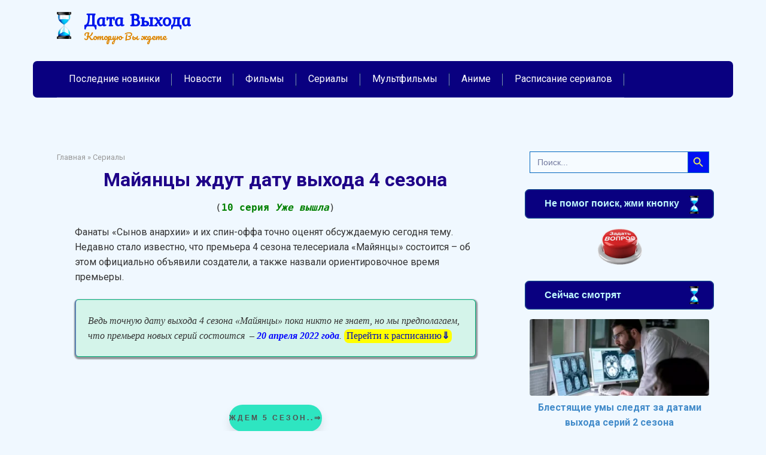

--- FILE ---
content_type: text/html; charset=UTF-8
request_url: https://data-vykhoda.ru/mayyantsy-vernutsya-v-4-sezone/
body_size: 28821
content:
<!DOCTYPE html>
<html dir="ltr" lang="ru-RU">
<head><meta charset="UTF-8"><script>if(navigator.userAgent.match(/MSIE|Internet Explorer/i)||navigator.userAgent.match(/Trident\/7\..*?rv:11/i)){var href=document.location.href;if(!href.match(/[?&]nowprocket/)){if(href.indexOf("?")==-1){if(href.indexOf("#")==-1){document.location.href=href+"?nowprocket=1"}else{document.location.href=href.replace("#","?nowprocket=1#")}}else{if(href.indexOf("#")==-1){document.location.href=href+"&nowprocket=1"}else{document.location.href=href.replace("#","&nowprocket=1#")}}}}</script><script>class RocketLazyLoadScripts{constructor(e){this.triggerEvents=e,this.eventOptions={passive:!0},this.userEventListener=this.triggerListener.bind(this),this.delayedScripts={normal:[],async:[],defer:[]},this.allJQueries=[]}_addUserInteractionListener(e){this.triggerEvents.forEach((t=>window.addEventListener(t,e.userEventListener,e.eventOptions)))}_removeUserInteractionListener(e){this.triggerEvents.forEach((t=>window.removeEventListener(t,e.userEventListener,e.eventOptions)))}triggerListener(){this._removeUserInteractionListener(this),"loading"===document.readyState?document.addEventListener("DOMContentLoaded",this._loadEverythingNow.bind(this)):this._loadEverythingNow()}async _loadEverythingNow(){this._delayEventListeners(),this._delayJQueryReady(this),this._handleDocumentWrite(),this._registerAllDelayedScripts(),this._preloadAllScripts(),await this._loadScriptsFromList(this.delayedScripts.normal),await this._loadScriptsFromList(this.delayedScripts.defer),await this._loadScriptsFromList(this.delayedScripts.async),await this._triggerDOMContentLoaded(),await this._triggerWindowLoad(),window.dispatchEvent(new Event("rocket-allScriptsLoaded"))}_registerAllDelayedScripts(){document.querySelectorAll("script[type=rocketlazyloadscript]").forEach((e=>{e.hasAttribute("src")?e.hasAttribute("async")&&!1!==e.async?this.delayedScripts.async.push(e):e.hasAttribute("defer")&&!1!==e.defer||"module"===e.getAttribute("data-rocket-type")?this.delayedScripts.defer.push(e):this.delayedScripts.normal.push(e):this.delayedScripts.normal.push(e)}))}async _transformScript(e){return await this._requestAnimFrame(),new Promise((t=>{const n=document.createElement("script");let r;[...e.attributes].forEach((e=>{let t=e.nodeName;"type"!==t&&("data-rocket-type"===t&&(t="type",r=e.nodeValue),n.setAttribute(t,e.nodeValue))})),e.hasAttribute("src")?(n.addEventListener("load",t),n.addEventListener("error",t)):(n.text=e.text,t()),e.parentNode.replaceChild(n,e)}))}async _loadScriptsFromList(e){const t=e.shift();return t?(await this._transformScript(t),this._loadScriptsFromList(e)):Promise.resolve()}_preloadAllScripts(){var e=document.createDocumentFragment();[...this.delayedScripts.normal,...this.delayedScripts.defer,...this.delayedScripts.async].forEach((t=>{const n=t.getAttribute("src");if(n){const t=document.createElement("link");t.href=n,t.rel="preload",t.as="script",e.appendChild(t)}})),document.head.appendChild(e)}_delayEventListeners(){let e={};function t(t,n){!function(t){function n(n){return e[t].eventsToRewrite.indexOf(n)>=0?"rocket-"+n:n}e[t]||(e[t]={originalFunctions:{add:t.addEventListener,remove:t.removeEventListener},eventsToRewrite:[]},t.addEventListener=function(){arguments[0]=n(arguments[0]),e[t].originalFunctions.add.apply(t,arguments)},t.removeEventListener=function(){arguments[0]=n(arguments[0]),e[t].originalFunctions.remove.apply(t,arguments)})}(t),e[t].eventsToRewrite.push(n)}function n(e,t){let n=e[t];Object.defineProperty(e,t,{get:()=>n||function(){},set(r){e["rocket"+t]=n=r}})}t(document,"DOMContentLoaded"),t(window,"DOMContentLoaded"),t(window,"load"),t(window,"pageshow"),t(document,"readystatechange"),n(document,"onreadystatechange"),n(window,"onload"),n(window,"onpageshow")}_delayJQueryReady(e){let t=window.jQuery;Object.defineProperty(window,"jQuery",{get:()=>t,set(n){if(n&&n.fn&&!e.allJQueries.includes(n)){n.fn.ready=n.fn.init.prototype.ready=function(t){e.domReadyFired?t.bind(document)(n):document.addEventListener("rocket-DOMContentLoaded",(()=>t.bind(document)(n)))};const t=n.fn.on;n.fn.on=n.fn.init.prototype.on=function(){if(this[0]===window){function e(e){return e.split(" ").map((e=>"load"===e||0===e.indexOf("load.")?"rocket-jquery-load":e)).join(" ")}"string"==typeof arguments[0]||arguments[0]instanceof String?arguments[0]=e(arguments[0]):"object"==typeof arguments[0]&&Object.keys(arguments[0]).forEach((t=>{delete Object.assign(arguments[0],{[e(t)]:arguments[0][t]})[t]}))}return t.apply(this,arguments),this},e.allJQueries.push(n)}t=n}})}async _triggerDOMContentLoaded(){this.domReadyFired=!0,await this._requestAnimFrame(),document.dispatchEvent(new Event("rocket-DOMContentLoaded")),await this._requestAnimFrame(),window.dispatchEvent(new Event("rocket-DOMContentLoaded")),await this._requestAnimFrame(),document.dispatchEvent(new Event("rocket-readystatechange")),await this._requestAnimFrame(),document.rocketonreadystatechange&&document.rocketonreadystatechange()}async _triggerWindowLoad(){await this._requestAnimFrame(),window.dispatchEvent(new Event("rocket-load")),await this._requestAnimFrame(),window.rocketonload&&window.rocketonload(),await this._requestAnimFrame(),this.allJQueries.forEach((e=>e(window).trigger("rocket-jquery-load"))),window.dispatchEvent(new Event("rocket-pageshow")),await this._requestAnimFrame(),window.rocketonpageshow&&window.rocketonpageshow()}_handleDocumentWrite(){const e=new Map;document.write=document.writeln=function(t){const n=document.currentScript,r=document.createRange(),i=n.parentElement;let o=e.get(n);void 0===o&&(o=n.nextSibling,e.set(n,o));const a=document.createDocumentFragment();r.setStart(a,0),a.appendChild(r.createContextualFragment(t)),i.insertBefore(a,o)}}async _requestAnimFrame(){return new Promise((e=>requestAnimationFrame(e)))}static run(){const e=new RocketLazyLoadScripts(["keydown","mousemove","touchmove","touchstart","touchend","wheel"]);e._addUserInteractionListener(e)}}RocketLazyLoadScripts.run();</script>
    
    <meta name="viewport" content="width=device-width, initial-scale=1">

    <title>Майянцы 4 сезон - дата выхода всех серий в России</title><link rel="preload" as="style" href="https://fonts.googleapis.com/css?family=Roboto%3A400%2C400i%2C700%7CKurale%7CPacifico&#038;subset=cyrillic&#038;display=swap" /><link rel="stylesheet" href="https://fonts.googleapis.com/css?family=Roboto%3A400%2C400i%2C700%7CKurale%7CPacifico&#038;subset=cyrillic&#038;display=swap" media="print" onload="this.media='all'" /><noscript><link rel="stylesheet" href="https://fonts.googleapis.com/css?family=Roboto%3A400%2C400i%2C700%7CKurale%7CPacifico&#038;subset=cyrillic&#038;display=swap" /></noscript><link rel="stylesheet" href="https://data-vykhoda.ru/wp-content/cache/min/1/7d73a1a51b11a0b234c3508a0f5d52f0.css" media="all" data-minify="1" />

		<!-- All in One SEO 4.9.3 - aioseo.com -->
	<meta name="description" content="И, как мы сказали ранее, создатели уже продлили сериал «Майянцы» на 4 сезон, дату выхода которого стоит ждать в начале 2022 года. О сюжете организаторы..." />
	<meta name="robots" content="max-image-preview:large" />
	<meta name="author" content="Всезнайка"/>
	<meta name="keywords" content="майянцы,4 сезон,сериал,дата выхода,серий,в россии" />
	<link rel="canonical" href="https://data-vykhoda.ru/mayyantsy-vernutsya-v-4-sezone/" />
	<meta name="generator" content="All in One SEO (AIOSEO) 4.9.3" />
		<script type="application/ld+json" class="aioseo-schema">
			{"@context":"https:\/\/schema.org","@graph":[{"@type":"Article","@id":"https:\/\/data-vykhoda.ru\/mayyantsy-vernutsya-v-4-sezone\/#article","name":"\u041c\u0430\u0439\u044f\u043d\u0446\u044b 4 \u0441\u0435\u0437\u043e\u043d - \u0434\u0430\u0442\u0430 \u0432\u044b\u0445\u043e\u0434\u0430 \u0432\u0441\u0435\u0445 \u0441\u0435\u0440\u0438\u0439 \u0432 \u0420\u043e\u0441\u0441\u0438\u0438","headline":"\u041c\u0430\u0439\u044f\u043d\u0446\u044b \u0432\u0435\u0440\u043d\u0443\u0442\u0441\u044f \u0432 4 \u0441\u0435\u0437\u043e\u043d\u0435","author":{"@id":"https:\/\/data-vykhoda.ru\/author\/abram\/#author"},"publisher":{"@id":"https:\/\/data-vykhoda.ru\/#organization"},"image":{"@type":"ImageObject","url":"https:\/\/data-vykhoda.ru\/wp-content\/uploads\/2021\/05\/35.jpg","width":600,"height":337},"datePublished":"2021-05-11T10:59:00+03:00","dateModified":"2023-04-09T11:35:03+03:00","inLanguage":"ru-RU","mainEntityOfPage":{"@id":"https:\/\/data-vykhoda.ru\/mayyantsy-vernutsya-v-4-sezone\/#webpage"},"isPartOf":{"@id":"https:\/\/data-vykhoda.ru\/mayyantsy-vernutsya-v-4-sezone\/#webpage"},"articleSection":"\u0421\u0435\u0440\u0438\u0430\u043b\u044b"},{"@type":"BreadcrumbList","@id":"https:\/\/data-vykhoda.ru\/mayyantsy-vernutsya-v-4-sezone\/#breadcrumblist","itemListElement":[{"@type":"ListItem","@id":"https:\/\/data-vykhoda.ru#listItem","position":1,"name":"Home","item":"https:\/\/data-vykhoda.ru","nextItem":{"@type":"ListItem","@id":"https:\/\/data-vykhoda.ru\/category\/ozhydaemye-serialy\/#listItem","name":"\u0421\u0435\u0440\u0438\u0430\u043b\u044b"}},{"@type":"ListItem","@id":"https:\/\/data-vykhoda.ru\/category\/ozhydaemye-serialy\/#listItem","position":2,"name":"\u0421\u0435\u0440\u0438\u0430\u043b\u044b","item":"https:\/\/data-vykhoda.ru\/category\/ozhydaemye-serialy\/","nextItem":{"@type":"ListItem","@id":"https:\/\/data-vykhoda.ru\/mayyantsy-vernutsya-v-4-sezone\/#listItem","name":"\u041c\u0430\u0439\u044f\u043d\u0446\u044b \u0432\u0435\u0440\u043d\u0443\u0442\u0441\u044f \u0432 4 \u0441\u0435\u0437\u043e\u043d\u0435"},"previousItem":{"@type":"ListItem","@id":"https:\/\/data-vykhoda.ru#listItem","name":"Home"}},{"@type":"ListItem","@id":"https:\/\/data-vykhoda.ru\/mayyantsy-vernutsya-v-4-sezone\/#listItem","position":3,"name":"\u041c\u0430\u0439\u044f\u043d\u0446\u044b \u0432\u0435\u0440\u043d\u0443\u0442\u0441\u044f \u0432 4 \u0441\u0435\u0437\u043e\u043d\u0435","previousItem":{"@type":"ListItem","@id":"https:\/\/data-vykhoda.ru\/category\/ozhydaemye-serialy\/#listItem","name":"\u0421\u0435\u0440\u0438\u0430\u043b\u044b"}}]},{"@type":"Organization","@id":"https:\/\/data-vykhoda.ru\/#organization","name":"\u0414\u0430\u0442\u0430 \u0412\u044b\u0445\u043e\u0434\u0430","description":"\u041a\u043e\u0442\u043e\u0440\u0443\u044e \u0412\u044b \u0436\u0434\u0435\u0442\u0435","url":"https:\/\/data-vykhoda.ru\/"},{"@type":"Person","@id":"https:\/\/data-vykhoda.ru\/author\/abram\/#author","url":"https:\/\/data-vykhoda.ru\/author\/abram\/","name":"\u0412\u0441\u0435\u0437\u043d\u0430\u0439\u043a\u0430","image":{"@type":"ImageObject","@id":"https:\/\/data-vykhoda.ru\/mayyantsy-vernutsya-v-4-sezone\/#authorImage","url":"https:\/\/secure.gravatar.com\/avatar\/f7b7d4b36474a671612f92063e4b70d64363ce7d9b4b259a25954d78ca059c85?s=96&d=wavatar&r=g","width":96,"height":96,"caption":"\u0412\u0441\u0435\u0437\u043d\u0430\u0439\u043a\u0430"}},{"@type":"WebPage","@id":"https:\/\/data-vykhoda.ru\/mayyantsy-vernutsya-v-4-sezone\/#webpage","url":"https:\/\/data-vykhoda.ru\/mayyantsy-vernutsya-v-4-sezone\/","name":"\u041c\u0430\u0439\u044f\u043d\u0446\u044b 4 \u0441\u0435\u0437\u043e\u043d - \u0434\u0430\u0442\u0430 \u0432\u044b\u0445\u043e\u0434\u0430 \u0432\u0441\u0435\u0445 \u0441\u0435\u0440\u0438\u0439 \u0432 \u0420\u043e\u0441\u0441\u0438\u0438","description":"\u0418, \u043a\u0430\u043a \u043c\u044b \u0441\u043a\u0430\u0437\u0430\u043b\u0438 \u0440\u0430\u043d\u0435\u0435, \u0441\u043e\u0437\u0434\u0430\u0442\u0435\u043b\u0438 \u0443\u0436\u0435 \u043f\u0440\u043e\u0434\u043b\u0438\u043b\u0438 \u0441\u0435\u0440\u0438\u0430\u043b \u00ab\u041c\u0430\u0439\u044f\u043d\u0446\u044b\u00bb \u043d\u0430 4 \u0441\u0435\u0437\u043e\u043d, \u0434\u0430\u0442\u0443 \u0432\u044b\u0445\u043e\u0434\u0430 \u043a\u043e\u0442\u043e\u0440\u043e\u0433\u043e \u0441\u0442\u043e\u0438\u0442 \u0436\u0434\u0430\u0442\u044c \u0432 \u043d\u0430\u0447\u0430\u043b\u0435 2022 \u0433\u043e\u0434\u0430. \u041e \u0441\u044e\u0436\u0435\u0442\u0435 \u043e\u0440\u0433\u0430\u043d\u0438\u0437\u0430\u0442\u043e\u0440\u044b...","inLanguage":"ru-RU","isPartOf":{"@id":"https:\/\/data-vykhoda.ru\/#website"},"breadcrumb":{"@id":"https:\/\/data-vykhoda.ru\/mayyantsy-vernutsya-v-4-sezone\/#breadcrumblist"},"author":{"@id":"https:\/\/data-vykhoda.ru\/author\/abram\/#author"},"creator":{"@id":"https:\/\/data-vykhoda.ru\/author\/abram\/#author"},"image":{"@type":"ImageObject","url":"https:\/\/data-vykhoda.ru\/wp-content\/uploads\/2021\/05\/35.jpg","@id":"https:\/\/data-vykhoda.ru\/mayyantsy-vernutsya-v-4-sezone\/#mainImage","width":600,"height":337},"primaryImageOfPage":{"@id":"https:\/\/data-vykhoda.ru\/mayyantsy-vernutsya-v-4-sezone\/#mainImage"},"datePublished":"2021-05-11T10:59:00+03:00","dateModified":"2023-04-09T11:35:03+03:00"},{"@type":"WebSite","@id":"https:\/\/data-vykhoda.ru\/#website","url":"https:\/\/data-vykhoda.ru\/","name":"\u0414\u0430\u0442\u0430 \u0412\u044b\u0445\u043e\u0434\u0430","description":"\u041a\u043e\u0442\u043e\u0440\u0443\u044e \u0412\u044b \u0436\u0434\u0435\u0442\u0435","inLanguage":"ru-RU","publisher":{"@id":"https:\/\/data-vykhoda.ru\/#organization"}}]}
		</script>
		<!-- All in One SEO -->

<link rel="alternate" title="oEmbed (JSON)" type="application/json+oembed" href="https://data-vykhoda.ru/wp-json/oembed/1.0/embed?url=https%3A%2F%2Fdata-vykhoda.ru%2Fmayyantsy-vernutsya-v-4-sezone%2F" />
<link rel="alternate" title="oEmbed (XML)" type="text/xml+oembed" href="https://data-vykhoda.ru/wp-json/oembed/1.0/embed?url=https%3A%2F%2Fdata-vykhoda.ru%2Fmayyantsy-vernutsya-v-4-sezone%2F&#038;format=xml" />
<style id='wp-img-auto-sizes-contain-inline-css' type='text/css'>
img:is([sizes=auto i],[sizes^="auto," i]){contain-intrinsic-size:3000px 1500px}
/*# sourceURL=wp-img-auto-sizes-contain-inline-css */
</style>
<style id='wp-block-library-inline-css' type='text/css'>
:root{--wp-block-synced-color:#7a00df;--wp-block-synced-color--rgb:122,0,223;--wp-bound-block-color:var(--wp-block-synced-color);--wp-editor-canvas-background:#ddd;--wp-admin-theme-color:#007cba;--wp-admin-theme-color--rgb:0,124,186;--wp-admin-theme-color-darker-10:#006ba1;--wp-admin-theme-color-darker-10--rgb:0,107,160.5;--wp-admin-theme-color-darker-20:#005a87;--wp-admin-theme-color-darker-20--rgb:0,90,135;--wp-admin-border-width-focus:2px}@media (min-resolution:192dpi){:root{--wp-admin-border-width-focus:1.5px}}.wp-element-button{cursor:pointer}:root .has-very-light-gray-background-color{background-color:#eee}:root .has-very-dark-gray-background-color{background-color:#313131}:root .has-very-light-gray-color{color:#eee}:root .has-very-dark-gray-color{color:#313131}:root .has-vivid-green-cyan-to-vivid-cyan-blue-gradient-background{background:linear-gradient(135deg,#00d084,#0693e3)}:root .has-purple-crush-gradient-background{background:linear-gradient(135deg,#34e2e4,#4721fb 50%,#ab1dfe)}:root .has-hazy-dawn-gradient-background{background:linear-gradient(135deg,#faaca8,#dad0ec)}:root .has-subdued-olive-gradient-background{background:linear-gradient(135deg,#fafae1,#67a671)}:root .has-atomic-cream-gradient-background{background:linear-gradient(135deg,#fdd79a,#004a59)}:root .has-nightshade-gradient-background{background:linear-gradient(135deg,#330968,#31cdcf)}:root .has-midnight-gradient-background{background:linear-gradient(135deg,#020381,#2874fc)}:root{--wp--preset--font-size--normal:16px;--wp--preset--font-size--huge:42px}.has-regular-font-size{font-size:1em}.has-larger-font-size{font-size:2.625em}.has-normal-font-size{font-size:var(--wp--preset--font-size--normal)}.has-huge-font-size{font-size:var(--wp--preset--font-size--huge)}.has-text-align-center{text-align:center}.has-text-align-left{text-align:left}.has-text-align-right{text-align:right}.has-fit-text{white-space:nowrap!important}#end-resizable-editor-section{display:none}.aligncenter{clear:both}.items-justified-left{justify-content:flex-start}.items-justified-center{justify-content:center}.items-justified-right{justify-content:flex-end}.items-justified-space-between{justify-content:space-between}.screen-reader-text{border:0;clip-path:inset(50%);height:1px;margin:-1px;overflow:hidden;padding:0;position:absolute;width:1px;word-wrap:normal!important}.screen-reader-text:focus{background-color:#ddd;clip-path:none;color:#444;display:block;font-size:1em;height:auto;left:5px;line-height:normal;padding:15px 23px 14px;text-decoration:none;top:5px;width:auto;z-index:100000}html :where(.has-border-color){border-style:solid}html :where([style*=border-top-color]){border-top-style:solid}html :where([style*=border-right-color]){border-right-style:solid}html :where([style*=border-bottom-color]){border-bottom-style:solid}html :where([style*=border-left-color]){border-left-style:solid}html :where([style*=border-width]){border-style:solid}html :where([style*=border-top-width]){border-top-style:solid}html :where([style*=border-right-width]){border-right-style:solid}html :where([style*=border-bottom-width]){border-bottom-style:solid}html :where([style*=border-left-width]){border-left-style:solid}html :where(img[class*=wp-image-]){height:auto;max-width:100%}:where(figure){margin:0 0 1em}html :where(.is-position-sticky){--wp-admin--admin-bar--position-offset:var(--wp-admin--admin-bar--height,0px)}@media screen and (max-width:600px){html :where(.is-position-sticky){--wp-admin--admin-bar--position-offset:0px}}

/*# sourceURL=wp-block-library-inline-css */
</style><style id='global-styles-inline-css' type='text/css'>
:root{--wp--preset--aspect-ratio--square: 1;--wp--preset--aspect-ratio--4-3: 4/3;--wp--preset--aspect-ratio--3-4: 3/4;--wp--preset--aspect-ratio--3-2: 3/2;--wp--preset--aspect-ratio--2-3: 2/3;--wp--preset--aspect-ratio--16-9: 16/9;--wp--preset--aspect-ratio--9-16: 9/16;--wp--preset--color--black: #000000;--wp--preset--color--cyan-bluish-gray: #abb8c3;--wp--preset--color--white: #ffffff;--wp--preset--color--pale-pink: #f78da7;--wp--preset--color--vivid-red: #cf2e2e;--wp--preset--color--luminous-vivid-orange: #ff6900;--wp--preset--color--luminous-vivid-amber: #fcb900;--wp--preset--color--light-green-cyan: #7bdcb5;--wp--preset--color--vivid-green-cyan: #00d084;--wp--preset--color--pale-cyan-blue: #8ed1fc;--wp--preset--color--vivid-cyan-blue: #0693e3;--wp--preset--color--vivid-purple: #9b51e0;--wp--preset--gradient--vivid-cyan-blue-to-vivid-purple: linear-gradient(135deg,rgb(6,147,227) 0%,rgb(155,81,224) 100%);--wp--preset--gradient--light-green-cyan-to-vivid-green-cyan: linear-gradient(135deg,rgb(122,220,180) 0%,rgb(0,208,130) 100%);--wp--preset--gradient--luminous-vivid-amber-to-luminous-vivid-orange: linear-gradient(135deg,rgb(252,185,0) 0%,rgb(255,105,0) 100%);--wp--preset--gradient--luminous-vivid-orange-to-vivid-red: linear-gradient(135deg,rgb(255,105,0) 0%,rgb(207,46,46) 100%);--wp--preset--gradient--very-light-gray-to-cyan-bluish-gray: linear-gradient(135deg,rgb(238,238,238) 0%,rgb(169,184,195) 100%);--wp--preset--gradient--cool-to-warm-spectrum: linear-gradient(135deg,rgb(74,234,220) 0%,rgb(151,120,209) 20%,rgb(207,42,186) 40%,rgb(238,44,130) 60%,rgb(251,105,98) 80%,rgb(254,248,76) 100%);--wp--preset--gradient--blush-light-purple: linear-gradient(135deg,rgb(255,206,236) 0%,rgb(152,150,240) 100%);--wp--preset--gradient--blush-bordeaux: linear-gradient(135deg,rgb(254,205,165) 0%,rgb(254,45,45) 50%,rgb(107,0,62) 100%);--wp--preset--gradient--luminous-dusk: linear-gradient(135deg,rgb(255,203,112) 0%,rgb(199,81,192) 50%,rgb(65,88,208) 100%);--wp--preset--gradient--pale-ocean: linear-gradient(135deg,rgb(255,245,203) 0%,rgb(182,227,212) 50%,rgb(51,167,181) 100%);--wp--preset--gradient--electric-grass: linear-gradient(135deg,rgb(202,248,128) 0%,rgb(113,206,126) 100%);--wp--preset--gradient--midnight: linear-gradient(135deg,rgb(2,3,129) 0%,rgb(40,116,252) 100%);--wp--preset--font-size--small: 13px;--wp--preset--font-size--medium: 20px;--wp--preset--font-size--large: 36px;--wp--preset--font-size--x-large: 42px;--wp--preset--spacing--20: 0.44rem;--wp--preset--spacing--30: 0.67rem;--wp--preset--spacing--40: 1rem;--wp--preset--spacing--50: 1.5rem;--wp--preset--spacing--60: 2.25rem;--wp--preset--spacing--70: 3.38rem;--wp--preset--spacing--80: 5.06rem;--wp--preset--shadow--natural: 6px 6px 9px rgba(0, 0, 0, 0.2);--wp--preset--shadow--deep: 12px 12px 50px rgba(0, 0, 0, 0.4);--wp--preset--shadow--sharp: 6px 6px 0px rgba(0, 0, 0, 0.2);--wp--preset--shadow--outlined: 6px 6px 0px -3px rgb(255, 255, 255), 6px 6px rgb(0, 0, 0);--wp--preset--shadow--crisp: 6px 6px 0px rgb(0, 0, 0);}:where(.is-layout-flex){gap: 0.5em;}:where(.is-layout-grid){gap: 0.5em;}body .is-layout-flex{display: flex;}.is-layout-flex{flex-wrap: wrap;align-items: center;}.is-layout-flex > :is(*, div){margin: 0;}body .is-layout-grid{display: grid;}.is-layout-grid > :is(*, div){margin: 0;}:where(.wp-block-columns.is-layout-flex){gap: 2em;}:where(.wp-block-columns.is-layout-grid){gap: 2em;}:where(.wp-block-post-template.is-layout-flex){gap: 1.25em;}:where(.wp-block-post-template.is-layout-grid){gap: 1.25em;}.has-black-color{color: var(--wp--preset--color--black) !important;}.has-cyan-bluish-gray-color{color: var(--wp--preset--color--cyan-bluish-gray) !important;}.has-white-color{color: var(--wp--preset--color--white) !important;}.has-pale-pink-color{color: var(--wp--preset--color--pale-pink) !important;}.has-vivid-red-color{color: var(--wp--preset--color--vivid-red) !important;}.has-luminous-vivid-orange-color{color: var(--wp--preset--color--luminous-vivid-orange) !important;}.has-luminous-vivid-amber-color{color: var(--wp--preset--color--luminous-vivid-amber) !important;}.has-light-green-cyan-color{color: var(--wp--preset--color--light-green-cyan) !important;}.has-vivid-green-cyan-color{color: var(--wp--preset--color--vivid-green-cyan) !important;}.has-pale-cyan-blue-color{color: var(--wp--preset--color--pale-cyan-blue) !important;}.has-vivid-cyan-blue-color{color: var(--wp--preset--color--vivid-cyan-blue) !important;}.has-vivid-purple-color{color: var(--wp--preset--color--vivid-purple) !important;}.has-black-background-color{background-color: var(--wp--preset--color--black) !important;}.has-cyan-bluish-gray-background-color{background-color: var(--wp--preset--color--cyan-bluish-gray) !important;}.has-white-background-color{background-color: var(--wp--preset--color--white) !important;}.has-pale-pink-background-color{background-color: var(--wp--preset--color--pale-pink) !important;}.has-vivid-red-background-color{background-color: var(--wp--preset--color--vivid-red) !important;}.has-luminous-vivid-orange-background-color{background-color: var(--wp--preset--color--luminous-vivid-orange) !important;}.has-luminous-vivid-amber-background-color{background-color: var(--wp--preset--color--luminous-vivid-amber) !important;}.has-light-green-cyan-background-color{background-color: var(--wp--preset--color--light-green-cyan) !important;}.has-vivid-green-cyan-background-color{background-color: var(--wp--preset--color--vivid-green-cyan) !important;}.has-pale-cyan-blue-background-color{background-color: var(--wp--preset--color--pale-cyan-blue) !important;}.has-vivid-cyan-blue-background-color{background-color: var(--wp--preset--color--vivid-cyan-blue) !important;}.has-vivid-purple-background-color{background-color: var(--wp--preset--color--vivid-purple) !important;}.has-black-border-color{border-color: var(--wp--preset--color--black) !important;}.has-cyan-bluish-gray-border-color{border-color: var(--wp--preset--color--cyan-bluish-gray) !important;}.has-white-border-color{border-color: var(--wp--preset--color--white) !important;}.has-pale-pink-border-color{border-color: var(--wp--preset--color--pale-pink) !important;}.has-vivid-red-border-color{border-color: var(--wp--preset--color--vivid-red) !important;}.has-luminous-vivid-orange-border-color{border-color: var(--wp--preset--color--luminous-vivid-orange) !important;}.has-luminous-vivid-amber-border-color{border-color: var(--wp--preset--color--luminous-vivid-amber) !important;}.has-light-green-cyan-border-color{border-color: var(--wp--preset--color--light-green-cyan) !important;}.has-vivid-green-cyan-border-color{border-color: var(--wp--preset--color--vivid-green-cyan) !important;}.has-pale-cyan-blue-border-color{border-color: var(--wp--preset--color--pale-cyan-blue) !important;}.has-vivid-cyan-blue-border-color{border-color: var(--wp--preset--color--vivid-cyan-blue) !important;}.has-vivid-purple-border-color{border-color: var(--wp--preset--color--vivid-purple) !important;}.has-vivid-cyan-blue-to-vivid-purple-gradient-background{background: var(--wp--preset--gradient--vivid-cyan-blue-to-vivid-purple) !important;}.has-light-green-cyan-to-vivid-green-cyan-gradient-background{background: var(--wp--preset--gradient--light-green-cyan-to-vivid-green-cyan) !important;}.has-luminous-vivid-amber-to-luminous-vivid-orange-gradient-background{background: var(--wp--preset--gradient--luminous-vivid-amber-to-luminous-vivid-orange) !important;}.has-luminous-vivid-orange-to-vivid-red-gradient-background{background: var(--wp--preset--gradient--luminous-vivid-orange-to-vivid-red) !important;}.has-very-light-gray-to-cyan-bluish-gray-gradient-background{background: var(--wp--preset--gradient--very-light-gray-to-cyan-bluish-gray) !important;}.has-cool-to-warm-spectrum-gradient-background{background: var(--wp--preset--gradient--cool-to-warm-spectrum) !important;}.has-blush-light-purple-gradient-background{background: var(--wp--preset--gradient--blush-light-purple) !important;}.has-blush-bordeaux-gradient-background{background: var(--wp--preset--gradient--blush-bordeaux) !important;}.has-luminous-dusk-gradient-background{background: var(--wp--preset--gradient--luminous-dusk) !important;}.has-pale-ocean-gradient-background{background: var(--wp--preset--gradient--pale-ocean) !important;}.has-electric-grass-gradient-background{background: var(--wp--preset--gradient--electric-grass) !important;}.has-midnight-gradient-background{background: var(--wp--preset--gradient--midnight) !important;}.has-small-font-size{font-size: var(--wp--preset--font-size--small) !important;}.has-medium-font-size{font-size: var(--wp--preset--font-size--medium) !important;}.has-large-font-size{font-size: var(--wp--preset--font-size--large) !important;}.has-x-large-font-size{font-size: var(--wp--preset--font-size--x-large) !important;}
/*# sourceURL=global-styles-inline-css */
</style>

<style id='classic-theme-styles-inline-css' type='text/css'>
/*! This file is auto-generated */
.wp-block-button__link{color:#fff;background-color:#32373c;border-radius:9999px;box-shadow:none;text-decoration:none;padding:calc(.667em + 2px) calc(1.333em + 2px);font-size:1.125em}.wp-block-file__button{background:#32373c;color:#fff;text-decoration:none}
/*# sourceURL=/wp-includes/css/classic-themes.min.css */
</style>





<style id='rocket-lazyload-inline-css' type='text/css'>
.rll-youtube-player{position:relative;padding-bottom:56.23%;height:0;overflow:hidden;max-width:100%;}.rll-youtube-player:focus-within{outline: 2px solid currentColor;outline-offset: 5px;}.rll-youtube-player iframe{position:absolute;top:0;left:0;width:100%;height:100%;z-index:100;background:0 0}.rll-youtube-player img{bottom:0;display:block;left:0;margin:auto;max-width:100%;width:100%;position:absolute;right:0;top:0;border:none;height:auto;-webkit-transition:.4s all;-moz-transition:.4s all;transition:.4s all}.rll-youtube-player img:hover{-webkit-filter:brightness(75%)}.rll-youtube-player .play{height:100%;width:100%;left:0;top:0;position:absolute;background:url(https://data-vykhoda.ru/wp-content/plugins/wp-rocket/assets/img/youtube.png) no-repeat center;background-color: transparent !important;cursor:pointer;border:none;}
/*# sourceURL=rocket-lazyload-inline-css */
</style>
<script type="rocketlazyloadscript" data-rocket-type="text/javascript" src="https://data-vykhoda.ru/wp-includes/js/jquery/jquery.min.js?ver=3.7.1" id="jquery-core-js"></script>
<script type="rocketlazyloadscript" data-rocket-type="text/javascript" src="https://data-vykhoda.ru/wp-includes/js/jquery/jquery-migrate.min.js?ver=3.4.1" id="jquery-migrate-js"></script>
<link rel="https://api.w.org/" href="https://data-vykhoda.ru/wp-json/" /><link rel="alternate" title="JSON" type="application/json" href="https://data-vykhoda.ru/wp-json/wp/v2/posts/40686" /><style>.pseudo-clearfy-link { color: #008acf; cursor: pointer;}.pseudo-clearfy-link:hover { text-decoration: none;}</style><script type="rocketlazyloadscript">jQuery(function($) {
        var md = new MobileDetect(window.navigator.userAgent);
        var isShowed = false;
        $(function() {
        if (md.mobile()) {
        //localStorage.clear();sessionStorage.clear();
        $(window).scroll(function () {
        var cnt = localStorage.getItem('show_counter');
        cnt = cnt ? parseInt(cnt) : 0;
        var flag = sessionStorage.getItem("flag");
        if (!flag) {
        sessionStorage.setItem("flag", 1);
        localStorage.setItem('show_counter', cnt + 1);
        }
        var scroll = Math.ceil($(this).scrollTop());
        console.log("scroll: " + scroll + " cnt:" + cnt + " isShowed: " + isShowed);
        if (scroll > 400) {
        if (!isShowed && cnt < 2) {
        $("#prog").fadeIn(500);
        isShowed = true;
        }
        } else {
        if (isShowed) {
        $("#prog").fadeOut(500);
        isShowed = false;
        }
        }
        });
        }
        });
    });</script><style id="wpremark-styles">.wpremark{position:relative;display:flex;border:none}.wpremark p{margin:.75em 0}.wpremark p:first-child{margin-top:0}.wpremark p:last-child{margin-bottom:0}.wpremark .wpremark-body{width:100%;max-width:100%;align-self:center}.wpremark .wpremark-icon svg,.wpremark .wpremark-icon img{display:block;max-width:100%;max-height:100%}</style><style>@media (max-width: 991px) {.footer-navigation {display:block} }.site-logotype {max-width:54px}.site-logotype img {max-height:45px}@media (max-width: 991px) {.mob-search{display:block;margin-bottom:25px} }@media (max-width: 991px) {.widget-area {display:block;float:none!important;padding:15px 20px} }.scrolltop {background-color:#0300ea}.scrolltop:after {color:#efef21}.scrolltop {width:55px}.scrolltop {height:55px}.scrolltop:after {content:"\f077"}.entry-image:not(.entry-image--big) {margin-left:-20px}@media (min-width: 1200px) {.entry-image:not(.entry-image--big) {margin-left:-40px} }.post-card:not(.post-card-related) .post-card__image, .post-card:not(.post-card-related) .post-card__image img, .post-card:not(.post-card-related) .post-card__image .entry-meta, .post-card:not(.post-card-related) .thumb-wide {border-radius:6px}.b-related .post-card__image, .b-related .post-card__image img, .b-related .post-card__image .entry-meta, .b-related .thumb-wide {border-radius:6px}body {font-family:"Roboto" ,"Helvetica Neue", Helvetica, Arial, sans-serif}@media (min-width: 576px) {body {font-size:16px} }@media (min-width: 576px) {body {line-height:1.6} }.site-title, .site-title a {font-family:"Kurale" ,"Helvetica Neue", Helvetica, Arial, sans-serif}@media (min-width: 576px) {.site-title, .site-title a {font-size:30px} }@media (min-width: 576px) {.site-title, .site-title a {line-height:0.9} }.site-title, .site-title a {font-weight:bold;}.site-description {font-family:"Pacifico" ,"Helvetica Neue", Helvetica, Arial, sans-serif}@media (min-width: 576px) {.site-description {font-size:15px} }@media (min-width: 576px) {.site-description {line-height:1.9} }.top-menu {font-family:"Roboto" ,"Helvetica Neue", Helvetica, Arial, sans-serif}@media (min-width: 576px) {.top-menu {font-size:16px} }@media (min-width: 576px) {.top-menu {line-height:1.5} }.main-navigation ul li a, .main-navigation ul li .removed-link, .footer-navigation ul li a, .footer-navigation ul li .removed-link{font-family:"Roboto" ,"Helvetica Neue", Helvetica, Arial, sans-serif}@media (min-width: 576px) {.main-navigation ul li a, .main-navigation ul li .removed-link, .footer-navigation ul li a, .footer-navigation ul li .removed-link {font-size: 16px} }@media (min-width: 576px) {.main-navigation ul li a, .main-navigation ul li .removed-link, .footer-navigation ul li a, .footer-navigation ul li .removed-link {line-height:1.5} }.main-navigation ul li a, .main-navigation ul li .removed-link, .footer-navigation ul li a, .footer-navigation ul li .removed-link {font-weight:bold;}.h1, h1:not(.site-title) {font-weight:bold;}.h2, h2 {font-weight:bold;}.h3, h3 {font-weight:bold;}.h4, h4 {font-weight:bold;}.h5, h5 {font-weight:bold;}.h6, h6 {font-weight:bold;}.mob-hamburger span, .card-slider__category, .card-slider-container .swiper-pagination-bullet-active, .page-separator, .pagination .current, .pagination a.page-numbers:hover, .entry-content ul > li:before, .entry-content ul:not([class])>li:before, .entry-content ul.wp-block-list>li:before, .home-text ul:not([class])>li:before, .home-text ul.wp-block-list>li:before, .taxonomy-description ul:not([class])>li:before, .taxonomy-description ul.wp-block-list>li:before, .btn, .comment-respond .form-submit input, .contact-form .contact_submit, .page-links__item {background-color:#5a80b1}.spoiler-box, .entry-content ol li:before, .entry-content ol:not([class]) li:before, .entry-content ol.wp-block-list li:before, .home-text ol:not([class]) li:before, .home-text ol.wp-block-list li:before, .taxonomy-description ol:not([class]) li:before, .taxonomy-description ol.wp-block-list li:before, .mob-hamburger, .inp:focus, .search-form__text:focus, .entry-content blockquote:not(.wpremark),
         .comment-respond .comment-form-author input:focus, .comment-respond .comment-form-author textarea:focus, .comment-respond .comment-form-comment input:focus, .comment-respond .comment-form-comment textarea:focus, .comment-respond .comment-form-email input:focus, .comment-respond .comment-form-email textarea:focus, .comment-respond .comment-form-url input:focus, .comment-respond .comment-form-url textarea:focus {border-color:#5a80b1}.entry-content blockquote:before, .spoiler-box__title:after, .sidebar-navigation .menu-item-has-children:after,
        .star-rating--score-1:not(.hover) .star-rating-item:nth-child(1),
        .star-rating--score-2:not(.hover) .star-rating-item:nth-child(1), .star-rating--score-2:not(.hover) .star-rating-item:nth-child(2),
        .star-rating--score-3:not(.hover) .star-rating-item:nth-child(1), .star-rating--score-3:not(.hover) .star-rating-item:nth-child(2), .star-rating--score-3:not(.hover) .star-rating-item:nth-child(3),
        .star-rating--score-4:not(.hover) .star-rating-item:nth-child(1), .star-rating--score-4:not(.hover) .star-rating-item:nth-child(2), .star-rating--score-4:not(.hover) .star-rating-item:nth-child(3), .star-rating--score-4:not(.hover) .star-rating-item:nth-child(4),
        .star-rating--score-5:not(.hover) .star-rating-item:nth-child(1), .star-rating--score-5:not(.hover) .star-rating-item:nth-child(2), .star-rating--score-5:not(.hover) .star-rating-item:nth-child(3), .star-rating--score-5:not(.hover) .star-rating-item:nth-child(4), .star-rating--score-5:not(.hover) .star-rating-item:nth-child(5), .star-rating-item.hover {color:#5a80b1}body {color:#333333}a, .spanlink, .comment-reply-link, .pseudo-link, .root-pseudo-link {color:#428bca}a:hover, a:focus, a:active, .spanlink:hover, .comment-reply-link:hover, .pseudo-link:hover {color:#e66212}.site-header {background-color:#f0f8ff}.site-header {color:#333333}.site-title, .site-title a {color:#0017ed}.site-description, .site-description a {color:#dd8500}.top-menu ul li a {color:#333333}.main-navigation, .footer-navigation, .main-navigation ul li .sub-menu, .footer-navigation ul li .sub-menu {background-color:#090080}.main-navigation ul li a, .main-navigation ul li .removed-link, .footer-navigation ul li a, .footer-navigation ul li .removed-link {color:#ffffff}.site-content {background-color:#ffffff}.site-footer {background-color:#0a0a0a}.site-footer {color:#00ff00}</style><link rel="prefetch" href="https://data-vykhoda.ru/wp-content/themes/root/fonts/fontawesome-webfont.ttf" as="font" crossorigin><link rel="preload" href="https://data-vykhoda.ru/wp-content/uploads/2021/05/35.jpg" as="image" crossorigin><style type="text/css" id="custom-background-css">
body.custom-background { background-color: #f0f8ff; }
</style>
	<link rel="icon" href="https://data-vykhoda.ru/wp-content/uploads/2023/11/cropped-fav-1024x819-1-32x32.png" sizes="32x32" />
<link rel="icon" href="https://data-vykhoda.ru/wp-content/uploads/2023/11/cropped-fav-1024x819-1-192x192.png" sizes="192x192" />
<link rel="apple-touch-icon" href="https://data-vykhoda.ru/wp-content/uploads/2023/11/cropped-fav-1024x819-1-180x180.png" />
<meta name="msapplication-TileImage" content="https://data-vykhoda.ru/wp-content/uploads/2023/11/cropped-fav-1024x819-1-270x270.png" />
		<style type="text/css" id="wp-custom-css">
			.entry-content img {border-radius: 8px;}
tr.zagol th {background: #4C4AD8; font-weight: 600; color: #C8FCF9;}
tr.zagol {background: #4C4AD8; font-weight: 600; color: #C8FCF9;}
.letter {background: #FEFCDC;}
.letter1 {background: #E4F2FF; color: #00007D;}
.entry-content tr:hover {background: #9BFCF6;}
.entry-content tr.zagol:hover {background: #4C4AD8;}
tr.gotov {background: #AAFFD2; color: #1E0077;}
.entry-content blockquote:not(.wpremark), .home-text blockquote:not(.wpremark), .taxonomy-description blockquote:not(.wpremark) {
	margin:0;
	margin-bottom: 15px;
	margin-top: 15px;
	background-color: #D4F4EA;
    border: 1px solid #00B37C;
    border-radius: 6px;
    box-shadow: 1px 2px 2px 2px rgba(0, 0, 0, 0.4);
    font-family: Georgia,serif;
    font-size: 16px;
    font-style: italic;
}
div.bb2 {
    background: none repeat scroll 0 0 #262823;
    border: 5px solid #d3791f;
    border-radius: 69px;
    color: #E4E4E4;
    padding: 35px 20px;
    position: relative;
    text-align: left;
}
@media (min-width: 1200px){
	.post-card {width: 290px; margin-left: 70px;}
	div#is-ajax-search-result-50111 {width: 290px !important;}
a#countdown img {display: none;}
div.countdown {display: none;}}
div.bb1 {
    background: none repeat scroll 0 0 #fbbc62;
    border: 5px solid #d3791f;
    border-radius: 69px;
    color: #A30000;
    font-style: italic;
    padding: 10px 20px;
    position: relative;
    text-align: center; margin-bottom:10px;}
#content {background:#F0F8FF;}
.comment-box {background:#FEFCDC;margin:10px;}
.comment-list .bypostauthor .comment-box {background:#DEFEFE;}
.b-share--post {border-color:#00FEFE; margin-top: 15px;}
.menu li {background-image: url(/wp-content/uploads/2019/07/border1.png); background-repeat: no-repeat;
    background-position: right;}
div#sr table {overflow:auto !important; max-width: 100%;}
div#sr table tr.letter {background: #ffff; color: green;}
div#sr table tr.letter td a {color: #0000FF;}
div#sr table thead tr.zagol-1 th {background: #004062; color:white; font-weight: normal; margin:0 !important; padding:0 !important; width:auto;}
div#sr table tr.letter img {border-radius: 8px; width: 100px; height:65px;}
div#sr table tr.letter p { margin: 5px 0;}
div#sr table tr.letter td {padding:5px !important; margin: 5px !important; border-top: 2px solid #ddd;}
div#sr table tr.letter td a {background:#FFFFCE; margin:0 !important; padding:5px !important; border:1px solid; height: 200px;}
div#sr table tr.letter a:hover {background: #FFFF7D;}
div#sr table tr.letter td p#abz {background:#FFFFCE; margin:0 !important; padding:5px !important; border:1px solid; height: 200px; color: #0000FF;}
a#nextseas {
 text-decoration: none;
  outline-style: none;
  display: inline-block;
  width: auto;
  height: 45px;
  line-height: 45px;
  border-radius: 45px;
  margin:10px 10px 10px  10px;
  font-family: 'Bitter', Tahoma, Verdana, Arial;
  font-size: 12px;
  text-transform: uppercase;
  text-align: center;
  letter-spacing: 3px;
  font-weight: 600;
  color: #524F4E;
  background: #2EE5C1;
  box-shadow: 0 8px 15px rgba(0,0,0,.1);
  transition: .3s;}
a#nextseas:hover {
  background: #2EE59D;
  box-shadow: 0 15px 20px rgba(46,229,157,.4);
  color: white;
  transform: translateY(-7px);}
div.nextseason {
background-color: #FBFF0B;
border: 1px solid #00B37C;
box-shadow: 1px 2px 2px 2px rgba(0, 0, 0, 0.4);
font-family: ,serif;
font-size: 16px;
font-style: italic;
margin: 10px 5px 15px 5px;
padding: 20px 10px 0px 10px;
width: 98%;}
div.nextseason:hover {background-color: #FBFF65;}
div.entry-content div.nextseason a {color:red;}
div.entry-content div.nextseason a:hover {color:blue;}
div.entry-content h1 {color:#1E0088;}
div.entry-content h2 {color:#4D00B8;}
div.entry-content h3 {color:#3F0088;}
div.entry-content blockquote p a {color: #020eb7; background: yellow; border-radius: 8px; padding: 2px 4px 4px 4px; font-style: normal; text-decoration: none;}
div.entry-content blockquote p a:hover {background: #EEFF30; color:red;}
table#rasp td a {color: #020eb7; background: yellow; border-radius: 8px; padding: 2px 4px 4px 4px; font-style: normal; text-decoration: none;}
table#rasp td a:hover {background: #EEFF30; color:red;}
div.miniform {
    background: #BBF8FF; 
    padding: 5px 0 5px 5px;  
    border: solid 1px #0011FF;
	border-radius: 8px;
    position: relative;
    top: 10px;
	margin: 2px;
}
div.minigotov {
    background: #47FF6E; 
    padding: 5px 0 5px 5px; 
    border: solid 1px #0011FF;
	border-radius: 8px;
    position: relative;
    top: 10px; 
}
div.minifuter {
    background: #00F8FF; 
    padding: 5px 0 5px 5px; 
    border: solid 1px #0011FF;
	border-radius: 8px;
    position: relative;
    top: 10px; 
}
div.minifuter:hover { background: #82FFD5; }
div.miniform:hover { background: #CDFFEE; }
div.miniform img, div.minifuter img, div.minifuterpr img{
 margin: 5px 10px 5px 5px ;
		-webkit-box-shadow: inset 0 0 1px rgba(0,0,0,.8), inset 0 2px 0 rgba(255,255,255,.5), inset 0 -1px 0 rgba(0,0,0,.4);
	-moz-box-shadow: inset 0 0 1px rgba(0,0,0,.8), inset 0 2px 0 rgba(255,255,255,.5), inset 0 -1px 0 rgba(0,0,0,.4);
	box-shadow: inset 0 0 1px rgba(0,0,0,.8), inset 0 2px 0 rgba(255,255,255,.5), inset 0 -1px 0 rgba(0,0,0,.4);
	-webkit-border-radius: 8px;
	-moz-border-radius: 8px;
	border-radius: 8px;
}
div.minigotov img {
 margin: 5px 10px 5px 5px ;
		-webkit-box-shadow: inset 0 0 1px rgba(0,0,0,.8), inset 0 2px 0 rgba(255,255,255,.5), inset 0 -1px 0 rgba(0,0,0,.4);
	-moz-box-shadow: inset 0 0 1px rgba(0,0,0,.8), inset 0 2px 0 rgba(255,255,255,.5), inset 0 -1px 0 rgba(0,0,0,.4);
	box-shadow: inset 0 0 1px rgba(0,0,0,.8), inset 0 2px 0 rgba(255,255,255,.5), inset 0 -1px 0 rgba(0,0,0,.4);
	-webkit-border-radius: 8px;
	-moz-border-radius: 8px;
	border-radius: 8px;
}
div.miniform a:hover {background: #CDFFEE;}
.widget-header {
    font: 16px bold Arial, Helvetica, sans-serif;
    letter-spacing: normal;
    padding: 0.9em 0.9em 0.9em 2.0em;
    margin: -0.5em -0.5em 1em -0.5em;
    background: #090080;
    color: #C1FAFF;
    box-shadow: inset 0 0 1px #bbb;
    border: 1px solid #004488;
    border-radius: 7px;
    font-weight: bolder;
		background-image: url(/wp-content/uploads/2022/01/favicon-on-vidget-3.png);
	background-repeat:no-repeat;
	background-position: right;
}
a#raspisanie {
	display:none;
	position:fixed;
	top:0px;
	background:#460FBE;
	padding: 1em;
	color: #FEFF2A;
    font-weight: 600;
	font-family: 'Bitter', Tahoma, Verdana, Arial;
	font-size: 12px ;
	border-radius: 8px;
	z-index: 9999;
	opacity: 0.85;}
@media (max-width: 1080px) {
.is-menu-wrapper {display: none;}
.mob-search {margin-top: 30px;}
div#is-ajax-search-result-50111 {width: 90% !important;}
a#vopros {
  display: none;
	position:fixed;
	background: none;
	top:50%;
	right:0%;
	z-index: 0;}}
.widget-article img {border-radius: 4px;}
.posts-container img {border-radius: 3px;}
.page-title { color: #1E0088;}
div#prog {
	background-color:#007CBA;
	background-image
	color:white;
	position: fixed;
	bottom:0;
	width:100%;
	padding:8px 4px;
	border-radius: 8px 0px;
	background-image: url(/wp-content/uploads/2020/10/minifav.png);
	background-repeat:no-repeat;
	background-position: right;
}
div#prog a {color:white;}
div#prog a:hover {color:yellow;}
div.quest {
    font: 15px bold Arial, Helvetica, sans-serif;
    letter-spacing: normal;
    padding: 0.7em 0.7em 0.7em 1.6em;
    background: #ED0008;
    box-shadow: inset 0 0 1px #bbb;
    border: 1px solid #00F8FF;
    border-radius: 7px;
    font-weight: bolder;
}
div.quest a {color: #FFFB8B;}
div.quest a:hover {color: #6BFAFF;}
.main-navigation ul li a {font-weight: normal;}
.main-navigation ul li .removed-link {font-weight: normal;}
table tr a {color: #020eb7; background: yellow; border-radius: 8px; padding: 2px 4px 4px 4px; font-style: normal; text-decoration: none;}
table tr a:hover {background: #EEFF30; color:red;}
div.countdown {
margin: 0;
margin-bottom: 20px;
margin-top: 15px;
padding-top: 10px;
background-color: #A3F4EA;
border: 1px solid #00B37C;
border-radius: 6px;
box-shadow: 1px 2px 2px 2px rgb(0 0 0 / 40%);
font-family: Georgia,serif;
font-size: 16px;
font-style: italic;}
div.footer-navigation {background-color: #F0F8FF;}
ul#footer_menu a {color: #0A0A0A; }
ul#footer_menu a:hover {color: #0084FF;}
ul#footer_menu .removed-link {color: #002A6E;
background:#BCECFC;}
@media screen and (max-width: 910px) {.is-menu-wrapper {
	display: none;}
div#sr table thead tr.zagol-1 th {width: 14.2% !important;}}
div.countdown {display: none;}
.swiper-container {border-radius: 8px;}
.entry-title {text-align: center;
color: #090080;}
.entry-title a {color: #090080;}
.entry-title a:hover {color: #E66212}
div.widget-article__title {text-align: center;}
div.card-slider__title {text-align: center;}
div.entry-content a {color: #006eff;}
div.entry-content a:hover {color: #ca9a42;}
.home-header {color: #1E0088;}
a#nextmonth {
 text-decoration: none;
  outline-style: none;
  display: inline-block;
  width: auto;
  height: 45px;
  line-height: 45px;
  border-radius: 45px;
  margin:10px 10px 10px  10px;
  font-family: 'Bitter', Tahoma, Verdana, Arial;
  font-size: 12px;
  text-transform: uppercase;
  text-align: center;
  letter-spacing: 3px;
  font-weight: 600;
  color: #004062;
  background: #00FFE6;
  box-shadow: 0 8px 15px rgba(0,0,0,.1);
  transition: .3s;}
a#nextmonth:hover {
  background: #003DB8;
  box-shadow: 0 15px 20px rgba(46,229,157,.4);
  color: #00FFE6;
  transform: translateY(-7px);}
a#nextmonth1 {
 text-decoration: none;
  outline-style: none;
  display: inline-block;
  width: auto;
  height: 45px;
  line-height: 45px;
  border-radius: 45px;
  margin:10px 10px 10px  10px;
  font-family: 'Bitter', Tahoma, Verdana, Arial;
  font-size: 12px;
  text-transform: uppercase;
  text-align: center;
  letter-spacing: 3px;
  font-weight: 600;
  color: #00FFE6;
  background: #004062;
  box-shadow: 0 8px 15px rgba(0,0,0,.1);
  transition: .3s;}
a#nextmonth1:hover {
  background: #00FFE6;
  box-shadow: 0 15px 20px rgba(46,229,157,.4);
  color: #004062;
  transform: translateY(-7px);}
div#warning {
position: fixed;
display: none;
bottom: 0;
width: auto;
background: #132056;
color: #CEFF00;
box-shadow: 0 15px 20px;
border-radius: 10px;
margin: 5px 5px;
padding:  5px 10px;;}
#site-navigation {border-radius: 7px;}
.eTimer  {
color: #1E0088 !important;
padding: 15px 15px !important;
font-family: "PlayRegular" !important;   
}
.etSep {
font-size: 35px !important;
}
.etTitle {font-size: 18px !important;}
.etSign {font-size: 17px !important;}
.eTimer .etUnit .etNumber {
font-size: 38px !important;
width: 34px !important;
color: #FFFF7F !important;
font-family: "PlayRegular" !important;  
background: #090080 !important;}
@media (max-width: 600px){
.eTimer  {padding: 1px 1px !important;}
.etSep {
font-size: 15px !important;}
.etTitle {font-size: 13px !important;}
.etSign {font-size: 11px !important;}
.eTimer .etUnit .etNumber {
font-size: 16px !important;
width: 22px !important; }
	#masthead {background-color: #C9FFFF;}
div#sr table thead tr.zagol-1 th {width: 14.2% !important;}}
.page-separator {display: none;}
.entry-image img {border-radius: 6px;}
.entry-image:not(.entry-image--big) {margin-left: 3px;}
.entry-content table, .home-text table, .taxonomy-description table {display: table !important;
max-width: 100% !important;}
div#sr table {display: block !important; max-width: unset !important;}
div#sr table thead tr.zagol-1 th {width: 14.2% !important;}
tr.raspis {background: #4C4AD8;}
tr.raspis:hover {background: #4C4AD8;}
table tr.raspis a {display: block;
width: 100%;
height: 100%;
background: #4C4AD8;
color: #C8FCF9;
text-align: center;
font-weight: 600;
font-size: 18px;
text-decoration: none;}
table tr.raspis a:hover {background: #4C4AD8;
color: #23FC60;}
a.expert-review-button {
	background: none;
	display: block;
}
table tr.vyhla {
width: 100%;
height: 100%;
background: #00FF77;
color: #0D00CA;
text-align: center;
font-weight: 600;
font-size: 14px;
text-decoration: none;}
table tr.vyhla:hover {background: #00FF77;}		</style>
		<div class="astm-search-menu-wrapper is-menu-wrapper"><div><span class=" astm-search-menu is-menu is-dropdown"><a title="" href="#" role="button" aria-label="Search Icon Link"><svg width="20" height="20" class="search-icon" role="img" viewBox="2 9 20 5" focusable="false" aria-label="Search">
					<path class="search-icon-path" d="M15.5 14h-.79l-.28-.27C15.41 12.59 16 11.11 16 9.5 16 5.91 13.09 3 9.5 3S3 5.91 3 9.5 5.91 16 9.5 16c1.61 0 3.09-.59 4.23-1.57l.27.28v.79l5 4.99L20.49 19l-4.99-5zm-6 0C7.01 14 5 11.99 5 9.5S7.01 5 9.5 5 14 7.01 14 9.5 11.99 14 9.5 14z"></path></svg></a><form  class="is-search-form is-form-style is-form-style-3 is-form-id-0 " action="https://data-vykhoda.ru/" method="get" role="search" ><label for="is-search-input-0"><span class="is-screen-reader-text">Search for:</span><input  type="search" id="is-search-input-0" name="s" value="" class="is-search-input" placeholder="Search here..." autocomplete=off /></label><button type="submit" class="is-search-submit"><span class="is-screen-reader-text">Search Button</span><span class="is-search-icon"><svg focusable="false" aria-label="Search" xmlns="http://www.w3.org/2000/svg" viewBox="0 0 24 24" width="24px"><path d="M15.5 14h-.79l-.28-.27C15.41 12.59 16 11.11 16 9.5 16 5.91 13.09 3 9.5 3S3 5.91 3 9.5 5.91 16 9.5 16c1.61 0 3.09-.59 4.23-1.57l.27.28v.79l5 4.99L20.49 19l-4.99-5zm-6 0C7.01 14 5 11.99 5 9.5S7.01 5 9.5 5 14 7.01 14 9.5 11.99 14 9.5 14z"></path></svg></span></button></form><div class="search-close"></div></span></div></div>			<style type="text/css">
						#is-ajax-search-result-50111 .is-ajax-search-post,                        
	            #is-ajax-search-result-50111 .is-show-more-results,
	            #is-ajax-search-details-50111 .is-ajax-search-items > div {
					background-color: #e7f4ff !important;
				}
            				#is-ajax-search-result-50111 .is-ajax-search-post:hover,
	            #is-ajax-search-result-50111 .is-show-more-results:hover,
	            #is-ajax-search-details-50111 .is-ajax-search-tags-details > div:hover,
	            #is-ajax-search-details-50111 .is-ajax-search-categories-details > div:hover {
					background-color: #ececb5 !important;
				}
                                        #is-ajax-search-result-50111 .is-ajax-term-label,
                #is-ajax-search-details-50111 .is-ajax-term-label,
				#is-ajax-search-result-50111,
                #is-ajax-search-details-50111 {
					color: #10026b !important;
				}
                        				#is-ajax-search-result-50111 a,
                #is-ajax-search-details-50111 a:not(.button) {
					color: #7202e2 !important;
				}
                #is-ajax-search-details-50111 .is-ajax-woocommerce-actions a.button {
                	background-color: #7202e2 !important;
                }
                        				#is-ajax-search-result-50111 .is-ajax-search-post,
				#is-ajax-search-details-50111 .is-ajax-search-post-details {
				    border-color: #081466 !important;
				}
                #is-ajax-search-result-50111,
                #is-ajax-search-details-50111 {
                    background-color: #081466 !important;
                }
						.is-form-id-50111 .is-search-submit:focus,
			.is-form-id-50111 .is-search-submit:hover,
			.is-form-id-50111 .is-search-submit,
            .is-form-id-50111 .is-search-icon {
			color: #eded5c !important;            background-color: #0010f2 !important;            border-color: #0066bf !important;			}
                        	.is-form-id-50111 .is-search-submit path {
					fill: #eded5c !important;            	}
            			.is-form-id-50111 .is-search-input::-webkit-input-placeholder {
			    color: #000a4c !important;
			}
			.is-form-id-50111 .is-search-input:-moz-placeholder {
			    color: #000a4c !important;
			    opacity: 1;
			}
			.is-form-id-50111 .is-search-input::-moz-placeholder {
			    color: #000a4c !important;
			    opacity: 1;
			}
			.is-form-id-50111 .is-search-input:-ms-input-placeholder {
			    color: #000a4c !important;
			}
                        			.is-form-style-1.is-form-id-50111 .is-search-input:focus,
			.is-form-style-1.is-form-id-50111 .is-search-input:hover,
			.is-form-style-1.is-form-id-50111 .is-search-input,
			.is-form-style-2.is-form-id-50111 .is-search-input:focus,
			.is-form-style-2.is-form-id-50111 .is-search-input:hover,
			.is-form-style-2.is-form-id-50111 .is-search-input,
			.is-form-style-3.is-form-id-50111 .is-search-input:focus,
			.is-form-style-3.is-form-id-50111 .is-search-input:hover,
			.is-form-style-3.is-form-id-50111 .is-search-input,
			.is-form-id-50111 .is-search-input:focus,
			.is-form-id-50111 .is-search-input:hover,
			.is-form-id-50111 .is-search-input {
                                color: #000a4c !important;                                border-color: #0066bf !important;                                background-color: #f6fbff !important;			}
                        			</style>
		<noscript><style id="rocket-lazyload-nojs-css">.rll-youtube-player, [data-lazy-src]{display:none !important;}</style></noscript>    <meta name="yandex-verification" content="523ce422751667ef" />
<meta name="google-site-verification" content="9zk8FafU8E3BUgASpA7j57lTXYlEDVNU-fjEWyZbhfk" />
<meta name="telderi" content="9237fb6cd1ec88cf5f5d4cfa4505e9ad" />
<link rel="apple-touch-icon" sizes="180x180" href="/touch-icon-iphone.png">
<script type="rocketlazyloadscript" async src="//pagead2.googlesyndication.com/pagead/js/adsbygoogle.js"></script>
<script type="rocketlazyloadscript">
     (adsbygoogle = window.adsbygoogle || []).push({
          google_ad_client: "ca-pub-4643267264040282",
          enable_page_level_ads: true
     });
</script>
<script type="rocketlazyloadscript" data-rocket-type="text/javascript">
jQuery(function(f){
    var element = f('#raspisanie,#vopros');
    f(window).scroll(function(){
        element['fade'+ (f(this).scrollTop() > 400 ? 'In': 'Out')](500);           
    });
});
</script>
<!-- Yandex.RTB -->
<script type="rocketlazyloadscript">window.yaContextCb=window.yaContextCb||[]</script>
<script type="rocketlazyloadscript" src="https://yandex.ru/ads/system/context.js" async></script>
</head>

<body class="wp-singular post-template-default single single-post postid-40686 single-format-standard custom-background wp-theme-root root ">



<div id="page" class="site">
    <a class="skip-link screen-reader-text" href="#main"><!--noindex-->Перейти к контенту<!--/noindex--></a>

    

<header id="masthead" class="site-header container" itemscope itemtype="http://schema.org/WPHeader">
    <div class="site-header-inner ">
        <div class="site-branding">
            <div class="site-logotype"><a href="https://data-vykhoda.ru/"><img src="data:image/svg+xml,%3Csvg%20xmlns='http://www.w3.org/2000/svg'%20viewBox='0%200%2040%2076'%3E%3C/svg%3E" width="40" height="76" alt="Дата Выхода" data-lazy-src="https://data-vykhoda.ru/wp-content/uploads/2025/03/logo-v-shapku.png"><noscript><img src="https://data-vykhoda.ru/wp-content/uploads/2025/03/logo-v-shapku.png" width="40" height="76" alt="Дата Выхода"></noscript></a></div>
                            <div class="site-branding-container">

                    <div class="site-title"><a href="https://data-vykhoda.ru/">Дата Выхода</a></div>
                                            <p class="site-description">Которую Вы ждете</p>
                    
                </div>
                    </div><!-- .site-branding -->

        
        
        
        
        <div class="mob-hamburger"><span></span></div>

                    <div class="mob-search">							<style type="text/css" media="screen">
							#is-ajax-search-result-50111 .is-highlight { background-color: #FFFFB9 !important;}
							#is-ajax-search-result-50111 .meta .is-highlight { background-color: transparent !important;}
							</style>
						<form data-min-no-for-search=3 data-result-box-max-height=200 data-form-id=50111 class="is-search-form is-form-style is-form-style-3 is-form-id-50111 is-ajax-search" action="https://data-vykhoda.ru/" method="get" role="search" ><label for="is-search-input-50111"><span class="is-screen-reader-text">Search for:</span><input  type="search" id="is-search-input-50111" name="s" value="" class="is-search-input" placeholder="Поиск..." autocomplete=off /></label><button type="submit" class="is-search-submit"><span class="is-screen-reader-text">Search Button</span><span class="is-search-icon"><svg focusable="false" aria-label="Search" xmlns="http://www.w3.org/2000/svg" viewBox="0 0 24 24" width="24px"><path d="M15.5 14h-.79l-.28-.27C15.41 12.59 16 11.11 16 9.5 16 5.91 13.09 3 9.5 3S3 5.91 3 9.5 5.91 16 9.5 16c1.61 0 3.09-.59 4.23-1.57l.27.28v.79l5 4.99L20.49 19l-4.99-5zm-6 0C7.01 14 5 11.99 5 9.5S7.01 5 9.5 5 14 7.01 14 9.5 11.99 14 9.5 14z"></path></svg></span></button></form></div>
            </div><!--.site-header-inner-->
</header><!-- #masthead -->



    
    
    <nav id="site-navigation" class="main-navigation container" itemscope itemtype="http://schema.org/SiteNavigationElement">
        <div class="main-navigation-inner ">
            <div class="menu-menyu-container"><ul id="header_menu" class="menu"><li id="menu-item-13" class="menu-item menu-item-type-custom menu-item-object-custom menu-item-home menu-item-13"><a href="https://data-vykhoda.ru">Последние новинки</a></li>
<li id="menu-item-11242" class="menu-item menu-item-type-taxonomy menu-item-object-category menu-item-11242"><a href="https://data-vykhoda.ru/category/hot-news/">Новости</a></li>
<li id="menu-item-14" class="menu-item menu-item-type-taxonomy menu-item-object-category menu-item-14"><a href="https://data-vykhoda.ru/category/ozhydaemye-filmy/">Фильмы</a></li>
<li id="menu-item-15" class="menu-item menu-item-type-taxonomy menu-item-object-category current-post-ancestor current-menu-parent current-post-parent menu-item-15"><a href="https://data-vykhoda.ru/category/ozhydaemye-serialy/">Сериалы</a></li>
<li id="menu-item-324" class="menu-item menu-item-type-taxonomy menu-item-object-category menu-item-324"><a href="https://data-vykhoda.ru/category/multfilmy/">Мультфильмы</a></li>
<li id="menu-item-33009" class="menu-item menu-item-type-taxonomy menu-item-object-category menu-item-33009"><a href="https://data-vykhoda.ru/category/anime/">Аниме</a></li>
<li id="menu-item-5051" class="menu-item menu-item-type-post_type menu-item-object-page menu-item-5051"><a href="https://data-vykhoda.ru/raspisanie-seriy-serialov/">Расписание сериалов</a></li>
</ul></div>        </div><!--.main-navigation-inner-->
    </nav><!-- #site-navigation -->

    

    
    
	<div id="content" class="site-content container">

        <div class="b-r b-r--before-site-content"><!-- Yandex.RTB R-A-2159137-10 -->
<div id="yandex_rtb_R-A-2159137-10"></div>
<script type="rocketlazyloadscript">
window.yaContextCb.push(() => {
    Ya.Context.AdvManager.render({
        "blockId": "R-A-2159137-10",
        "renderTo": "yandex_rtb_R-A-2159137-10"
    })
})
</script></div>

<div itemscope itemtype="http://schema.org/Article">

    
	<div id="primary" class="content-area">
		<main id="main" class="site-main">

            <div class="breadcrumb" itemscope itemtype="http://schema.org/BreadcrumbList"><span class="breadcrumb-item" itemprop="itemListElement" itemscope itemtype="http://schema.org/ListItem"><a href="https://data-vykhoda.ru/" itemprop="item"><span itemprop="name">Главная</span></a><meta itemprop="position" content="0"></span> <span class="breadcrumb-separator">»</span> <span class="breadcrumb-item" itemprop="itemListElement" itemscope itemtype="http://schema.org/ListItem"><a href="https://data-vykhoda.ru/category/ozhydaemye-serialy/" itemprop="item"><span itemprop="name">Сериалы</span></a><meta itemprop="position" content="1"></span></div>
			
<article id="post-40686" class="post-40686 post type-post status-publish format-standard has-post-thumbnail  category-ozhydaemye-serialy">

    
        <header class="entry-header">
            
            
                                                </header><!-- .entry-header -->


                    <div class="page-separator"></div>
        
    
	<div class="entry-content" itemprop="articleBody">
		<h1 style="text-align: center;">Майянцы ждут дату выхода 4 сезона</h1>
<pre style="text-align: center;">(<span style="color: #008000;"><strong>10 серия <em>Уже вышла</em></strong></span>)</pre>
<p>Фанаты «Сынов анархии» и их спин-оффа точно оценят обсуждаемую сегодня тему. Недавно стало известно, что премьера 4 сезона телесериала «Майянцы» состоится – об этом официально объявили создатели, а также назвали ориентировочное время премьеры.</p><div class="b-r b-r--after-p"><!-- Yandex.RTB R-A-2159137-4 -->
<div id="yandex_rtb_R-A-2159137-4"></div>
<script type="rocketlazyloadscript">
window.yaContextCb.push(() => {
    Ya.Context.AdvManager.render({
        "blockId": "R-A-2159137-4",
        "renderTo": "yandex_rtb_R-A-2159137-4"
    })
})
</script></div>
<blockquote><p>Ведь точную дату выхода 4 сезона «Майянцы» пока никто не знает, но мы предполагаем, что премьера новых серий состоится  – <strong><span style="color: #0000ff;">20 апреля 2022 года</span></strong>. <a href="#rasp">Перейти к расписанию<strong>⇓</strong></a></p></blockquote>
<div class="timer"><script type="rocketlazyloadscript" data-minify="1" src="https://data-vykhoda.ru/wp-content/cache/min/1/wp-content/themes/smartline-lite5/js/timer.js?ver=1769064462"></script><br />
<script type="rocketlazyloadscript" data-rocket-type="text/javascript">
	jQuery(document).ready(function() {
		jQuery(".eTimer").eTimer({
			etType: 0, etDate: "14.06.2022.17.0", etTitleText: "Конец 4 сезона..", etTitleSize: 20, etShowSign: 1, etSep: ":", etFontFamily: "Trebuchet MS", etTextColor: "#F08400", etPaddingTB: 16, etPaddingLR: 25,  etBorderColor: "white",  etLastUnit: 4, etNumberFontFamily: "Impact", etNumberSize: 70, etNumberColor: "#E7DD9A", etNumberPaddingTB: 0, etNumberPaddingLR: 8, etNumberBackground: "#240D0D", etNumberBorderSize: 0, etNumberBorderRadius: 5, etNumberBorderColor: "white"
		});
	});
</script>
<div class="eTimer"></div>
</div>
<p style="text-align: center;"><a id="nextseas" href="/istoriya-mayyantsev-podhodit-k-zaversheniyu/">Ждем 5 сезон..⇒</a></p>
<p>Майянцы – это спин-офф сериала «Сыны анархии», который в свое время стал настоящим хитом. Создателям хватило духа не растягивать картину на бесконечное число сезонов, но остановиться в рассказе истории они не решились и вскоре заговорили о расширении этой мини-вселенной.</p>
<h2 style="text-align: center;">Из отличника в байкеры</h2>
<p>Главным героем проекта Майянцы стал Иизеркиль Рейерс. Он сын уважаемых родителей и парень с большими планами на жизнь, но все его задумки рушатся, когда его обвиняют в жестоком убийстве. <strong><span style="color: #ff0000;">Никакие аргументы не могут спасти его от тюрьмы</span></strong>, поэтому 8 лет он проводит за решеткой. Выход на свободу облегчения и освобождения от криминального мира ему не приносит– он подает заявку в мотоклуб Майянцы, где подтверждение членства предстоит еще заслужить.</p>
<p><span itemprop="image" itemscope itemtype="https://schema.org/ImageObject"><img itemprop="url image" decoding="async" class="aligncenter wp-image-40688 size-full" src="data:image/svg+xml,%3Csvg%20xmlns='http://www.w3.org/2000/svg'%20viewBox='0%200%20800%20450'%3E%3C/svg%3E" alt="Майянцы вернутся в 4 сезоне" width="800" height="450" data-lazy-srcset="https://data-vykhoda.ru/wp-content/uploads/2021/05/34.jpg 800w, https://data-vykhoda.ru/wp-content/uploads/2021/05/34-300x169.jpg 300w, https://data-vykhoda.ru/wp-content/uploads/2021/05/34-768x432.jpg 768w" data-lazy-sizes="(max-width: 800px) 100vw, 800px" data-lazy-src="https://data-vykhoda.ru/wp-content/uploads/2021/05/34.jpg" /><noscript><img itemprop="url image" decoding="async" class="aligncenter wp-image-40688 size-full" src="https://data-vykhoda.ru/wp-content/uploads/2021/05/34.jpg" alt="Майянцы вернутся в 4 сезоне" width="800" height="450" srcset="https://data-vykhoda.ru/wp-content/uploads/2021/05/34.jpg 800w, https://data-vykhoda.ru/wp-content/uploads/2021/05/34-300x169.jpg 300w, https://data-vykhoda.ru/wp-content/uploads/2021/05/34-768x432.jpg 768w" sizes="(max-width: 800px) 100vw, 800px" /></noscript><meta itemprop="width" content="800"><meta itemprop="height" content="450"></span></p><div class="b-r b-r--after-p"><!-- Yandex.RTB R-A-2159137-9 -->
<div id="yandex_rtb_R-A-2159137-9"></div>
<script type="rocketlazyloadscript">
window.yaContextCb.push(() => {
    Ya.Context.AdvManager.render({
        "blockId": "R-A-2159137-9",
        "renderTo": "yandex_rtb_R-A-2159137-9"
    })
})
</script></div>
<p>И, как мы сказали ранее, создатели уже продлили сериал «Майянцы» на 4 сезон, дату выхода которого стоит ждать в начале 2022 года. О сюжете организаторы распространятся не стали, так как на момент объявления еще не закончился 3 сезон, но публике было достаточно и этого, ведь <mark>на протяжении всех сезонов проект уверенно держится на среднем уровне</mark> и продолжает увлекать фанатов жанра. Занимательно, что продлению никто особенно не удивился – это было ожидаемо и оставалось лишь делом времени.</p>
<p>И сейчас, когда новая глава точно выйдет на экраны, пора узнать, <strong><span style="color: #0000ff;">какие любопытные факты о проекте остались за кадром</span></strong>.</p>
<ul>
<li>Идея создания спин-оффа пришла практически сразу, но между финалом оригинала и премьерой Майянцев прошло 4 года;</li>
<li>Все эпизоды названы на двух языках – испанском и языке майя;</li>
<li>Шоураннером спин-оффа стал Курт Саттер. Он же занимался оригинальной лентой;</li>
<li>Все главные герои – латиносы, и для проработки деталей был приглашен консультант, помогающий точнее передать их нрав и характер.</li>
</ul>
<p>Сейчас вы знаете о проекте чуть больше и не сомневаетесь в его продлении. Теперь осталось дождаться, когда Майянцы получат точную дату выхода 4 сезона и, надеемся, эта информация <strong><span style="color: #ff0000;">не заставит себя слишком долго ждать</span></strong>, ведь фанатам не терпится погрузиться в увлекательное путешествие вновь.</p>
<h2 style="text-align: center;">График выхода новых серий</h2>
<hr />
<table id="rasp" width="405">
<tbody>
<tr class="zagol">
<td width="108">Серия</td>
<td width="143">Название</td>
<td width="154">Дата выхода</td>
</tr>
<tr class="gotov">
<td width="108">4&#215;01</td>
<td width="143"><span style="color: #008000;"><strong>✓</strong></span> Cleansing of the Temple</td>
<td width="154">20 апреля 2022</td>
</tr>
<tr class="gotov">
<td width="108">4&#215;02</td>
<td width="143"><span style="color: #008000;"><strong>✓</strong></span> Hymn Among Ruins</td>
<td width="154">20 апреля 2022</td>
</tr>
<tr class="gotov">
<td width="108">4&#215;03</td>
<td width="143"><span style="color: #008000;"><strong>✓</strong></span> Self Portrait in a Blue Bathroom</td>
<td width="154">27 апреля 2022</td>
</tr>
<tr class="gotov">
<td width="108">4&#215;04</td>
<td width="143"><span style="color: #008000;"><strong>✓</strong></span> A Crow Flew By</td>
<td width="154">4 мая 2022</td>
</tr>
<tr class="gotov">
<td width="108">4&#215;05</td>
<td width="143"><span style="color: #008000;"><strong>✓</strong></span> Death of the Virgin</td>
<td width="154">11 мая 2022</td>
</tr>
<tr class="gotov">
<td width="108">4&#215;06</td>
<td width="143"><span style="color: #008000;"><strong>✓</strong></span> When I Die, I Want Your Hands on my Eyes</td>
<td width="154">18 мая 2022</td>
</tr>
<tr class="gotov">
<td width="108">4&#215;07</td>
<td width="143"><span style="color: #008000;"><strong>✓</strong></span> Dialogue with the Mirror</td>
<td width="154">25 мая 2022</td>
</tr>
<tr class="gotov">
<td width="108">4&#215;08</td>
<td width="143"><span style="color: #008000;"><strong>✓</strong></span> The Righteous Wrath of an Honorable Man</td>
<td width="154">1 июня 2022</td>
</tr>
<tr class="gotov">
<td width="108">4&#215;09</td>
<td width="143"><span style="color: #008000;"><strong>✓</strong></span> The Calling of Saint Matthew</td>
<td width="154">8 июня 2022</td>
</tr>
<tr class="gotov">
<td width="108">4&#215;10</td>
<td width="143"><span style="color: #008000;"><strong>✓</strong></span> When the Breakdown Hit at Midnight</td>
<td width="154">15 июня 2022</td>
</tr>
</tbody>
</table>
<h3>Трейлер</h3>
<hr />
<p><div class="rll-youtube-player" data-src="https://www.youtube.com/embed/F-hw3fzy1QE" data-id="F-hw3fzy1QE" data-query="feature=oembed"></div><noscript><iframe title="Mayans MC Season 3 Trailer (HD)" width="700" height="394" src="https://www.youtube.com/embed/F-hw3fzy1QE?feature=oembed" frameborder="0" allow="accelerometer; autoplay; clipboard-write; encrypted-media; gyroscope; picture-in-picture; web-share" allowfullscreen></iframe></noscript></p>	</div><!-- .entry-content -->
</article><!-- #post-## -->


<noindex><a href="/raspisanie-seriy-serialov/" id="raspisanie">Расписание сериалов</a></noindex>
<noindex><a id="vopros" class="expert-review-button js-expert-review-button" data-settings="{&quot;type&quot;:&quot;comments&quot;,&quot;expertType&quot;:&quot;self&quot;,&quot;expertId&quot;:&quot;&quot;,&quot;use_phone&quot;:0,&quot;link&quot;:&quot;&quot;,&quot;sign&quot;:&quot;8b5cd0099ac36815f0391af559b33d097c8fa656ccb2e69c1409b7175f4ce1d5&quot;}"><img class="aligncenter size-full wp-image-36584" src="data:image/svg+xml,%3Csvg%20xmlns='http://www.w3.org/2000/svg'%20viewBox='0%200%2075%2056'%3E%3C/svg%3E" alt="" width="75" height="56" data-lazy-src="/wp-content/uploads/2020/12/12345.png" /><noscript><img class="aligncenter size-full wp-image-36584" src="/wp-content/uploads/2020/12/12345.png" alt="" width="75" height="56" /></noscript></a> 
</noindex>
<script type="rocketlazyloadscript">document.addEventListener('copy', function(e) { 
 var selectedText = window.getSelection().toString(); 
 var textWithLink = selectedText + ' (Скопировано с сайта - https://data-vykhoda.ru)'; 
 e.clipboardData.setData('text/plain', textWithLink); 
 e.preventDefault(); 
});
<script>
document.addEventListener('contextmenu', function(e) { 
 e.preventDefault(); 
});</script>


<div class="entry-footer">
            <span class="entry-meta__comments" title="Комментарии"><span class="fa fa-comment-o"></span> 0</span>
    
    
    
    </div>



    <div class="b-share b-share--post">
                    <div class="b-share__title">Понравилась статья? Поделиться с друзьями:</div>
        
                


<span class="b-share__ico b-share__vk js-share-link" data-uri="https://vk.com/share.php?url=https%3A%2F%2Fdata-vykhoda.ru%2Fmayyantsy-vernutsya-v-4-sezone%2F"></span>


<span class="b-share__ico b-share__fb js-share-link" data-uri="https://www.facebook.com/sharer.php?u=https%3A%2F%2Fdata-vykhoda.ru%2Fmayyantsy-vernutsya-v-4-sezone%2F"></span>


<span class="b-share__ico b-share__tw js-share-link" data-uri="https://twitter.com/share?text=%D0%9C%D0%B0%D0%B9%D1%8F%D0%BD%D1%86%D1%8B+%D0%B2%D0%B5%D1%80%D0%BD%D1%83%D1%82%D1%81%D1%8F+%D0%B2+4+%D1%81%D0%B5%D0%B7%D0%BE%D0%BD%D0%B5&url=https%3A%2F%2Fdata-vykhoda.ru%2Fmayyantsy-vernutsya-v-4-sezone%2F"></span>


<span class="b-share__ico b-share__ok js-share-link" data-uri="https://connect.ok.ru/dk?st.cmd=WidgetSharePreview&service=odnoklassniki&st.shareUrl=https%3A%2F%2Fdata-vykhoda.ru%2Fmayyantsy-vernutsya-v-4-sezone%2F"></span>


<span class="b-share__ico b-share__whatsapp js-share-link js-share-link-no-window" data-uri="whatsapp://send?text=%D0%9C%D0%B0%D0%B9%D1%8F%D0%BD%D1%86%D1%8B+%D0%B2%D0%B5%D1%80%D0%BD%D1%83%D1%82%D1%81%D1%8F+%D0%B2+4+%D1%81%D0%B5%D0%B7%D0%BE%D0%BD%D0%B5%20https%3A%2F%2Fdata-vykhoda.ru%2Fmayyantsy-vernutsya-v-4-sezone%2F"></span>


<span class="b-share__ico b-share__viber js-share-link js-share-link-no-window" data-uri="viber://forward?text=%D0%9C%D0%B0%D0%B9%D1%8F%D0%BD%D1%86%D1%8B+%D0%B2%D0%B5%D1%80%D0%BD%D1%83%D1%82%D1%81%D1%8F+%D0%B2+4+%D1%81%D0%B5%D0%B7%D0%BE%D0%BD%D0%B5%20https%3A%2F%2Fdata-vykhoda.ru%2Fmayyantsy-vernutsya-v-4-sezone%2F"></span>


<span class="b-share__ico b-share__telegram js-share-link js-share-link-no-window" data-uri="https://t.me/share/url?url=https%3A%2F%2Fdata-vykhoda.ru%2Fmayyantsy-vernutsya-v-4-sezone%2F&text=%D0%9C%D0%B0%D0%B9%D1%8F%D0%BD%D1%86%D1%8B+%D0%B2%D0%B5%D1%80%D0%BD%D1%83%D1%82%D1%81%D1%8F+%D0%B2+4+%D1%81%D0%B5%D0%B7%D0%BE%D0%BD%D0%B5"></span>

            </div>



    <meta itemprop="author" content="Всезнайка">
    <meta itemprop="datePublished" content="2021-05-11T10:59:00+03:00"/>
<meta itemscope itemprop="mainEntityOfPage" itemType="https://schema.org/WebPage" itemid="https://data-vykhoda.ru/mayyantsy-vernutsya-v-4-sezone/" content="Майянцы вернутся в 4 сезоне">
<meta itemprop="dateModified" content="2023-04-09">
<meta itemprop="datePublished" content="2021-05-11T10:59:00+03:00">
<div itemprop="publisher" itemscope itemtype="https://schema.org/Organization" style="display: none;"><div itemprop="logo" itemscope itemtype="https://schema.org/ImageObject"><img width="40" height="76" itemprop="url image" src="data:image/svg+xml,%3Csvg%20xmlns='http://www.w3.org/2000/svg'%20viewBox='0%200%2040%2076'%3E%3C/svg%3E" alt="Дата Выхода" data-lazy-src="https://data-vykhoda.ru/wp-content/uploads/2025/03/logo-v-shapku.png"><noscript><img width="40" height="76" itemprop="url image" src="https://data-vykhoda.ru/wp-content/uploads/2025/03/logo-v-shapku.png" alt="Дата Выхода"></noscript></div><meta itemprop="name" content="Дата Выхода"><meta itemprop="telephone" content="Дата Выхода"><meta itemprop="address" content="https://data-vykhoda.ru"></div><div class="b-related"><div class="b-related__header"><span>Вам также может быть интересно</span></div><div class="b-related__items">
<div id="post-92337" class="post-card post-card-related post-92337 post type-post status-publish format-standard has-post-thumbnail  category-ozhydaemye-serialy">
    <div class="post-card__image"><a href="https://data-vykhoda.ru/mister-nogot-s-ponedelnika-pristupaet-k-rabote/"><img width="330" height="140" src="data:image/svg+xml,%3Csvg%20xmlns='http://www.w3.org/2000/svg'%20viewBox='0%200%20330%20140'%3E%3C/svg%3E" class="attachment-thumb-wide size-thumb-wide wp-post-image" alt="" decoding="async" data-lazy-src="https://data-vykhoda.ru/wp-content/uploads/2026/01/5-330x140.webp" /><noscript><img width="330" height="140" src="https://data-vykhoda.ru/wp-content/uploads/2026/01/5-330x140.webp" class="attachment-thumb-wide size-thumb-wide wp-post-image" alt="" decoding="async" /></noscript><div class="entry-meta"><span class="entry-category"><span>Сериалы</span></span><span class="entry-meta__info"></span></div></a></div><header class="entry-header"><div class="entry-title"><a href="https://data-vykhoda.ru/mister-nogot-s-ponedelnika-pristupaet-k-rabote/">Мистер Ноготь с понедельника приступает к работе!</a></div></header>
</div>
<div id="post-92307" class="post-card post-card-related post-92307 post type-post status-publish format-standard has-post-thumbnail  category-ozhydaemye-serialy">
    <div class="post-card__image"><a href="https://data-vykhoda.ru/monarh-prodolzhit-izuchat-nasledie-monstrov-vo-2-sezone/"><img width="330" height="140" src="data:image/svg+xml,%3Csvg%20xmlns='http://www.w3.org/2000/svg'%20viewBox='0%200%20330%20140'%3E%3C/svg%3E" class="attachment-thumb-wide size-thumb-wide wp-post-image" alt="" decoding="async" data-lazy-srcset="https://data-vykhoda.ru/wp-content/uploads/2026/01/98-330x140.webp 330w, https://data-vykhoda.ru/wp-content/uploads/2026/01/98-770x330.webp 770w" data-lazy-sizes="(max-width: 330px) 100vw, 330px" data-lazy-src="https://data-vykhoda.ru/wp-content/uploads/2026/01/98-330x140.webp" /><noscript><img width="330" height="140" src="https://data-vykhoda.ru/wp-content/uploads/2026/01/98-330x140.webp" class="attachment-thumb-wide size-thumb-wide wp-post-image" alt="" decoding="async" srcset="https://data-vykhoda.ru/wp-content/uploads/2026/01/98-330x140.webp 330w, https://data-vykhoda.ru/wp-content/uploads/2026/01/98-770x330.webp 770w" sizes="(max-width: 330px) 100vw, 330px" /></noscript><div class="entry-meta"><span class="entry-category"><span>Сериалы</span></span><span class="entry-meta__info"></span></div></a></div><header class="entry-header"><div class="entry-title"><a href="https://data-vykhoda.ru/monarh-prodolzhit-izuchat-nasledie-monstrov-vo-2-sezone/">Монарх продолжит изучать Наследие монстров во 2 сезоне</a></div></header>
</div>
<div id="post-92305" class="post-card post-card-related post-92305 post type-post status-publish format-standard has-post-thumbnail  category-ozhydaemye-serialy">
    <div class="post-card__image"><a href="https://data-vykhoda.ru/dzhey-di-i-terk-zhdut-datu-vyhoda-novoy-kliniki/"><img width="330" height="140" src="data:image/svg+xml,%3Csvg%20xmlns='http://www.w3.org/2000/svg'%20viewBox='0%200%20330%20140'%3E%3C/svg%3E" class="attachment-thumb-wide size-thumb-wide wp-post-image" alt="" decoding="async" data-lazy-srcset="https://data-vykhoda.ru/wp-content/uploads/2026/01/99-330x140.webp 330w, https://data-vykhoda.ru/wp-content/uploads/2026/01/99-770x330.webp 770w" data-lazy-sizes="(max-width: 330px) 100vw, 330px" data-lazy-src="https://data-vykhoda.ru/wp-content/uploads/2026/01/99-330x140.webp" /><noscript><img width="330" height="140" src="https://data-vykhoda.ru/wp-content/uploads/2026/01/99-330x140.webp" class="attachment-thumb-wide size-thumb-wide wp-post-image" alt="" decoding="async" srcset="https://data-vykhoda.ru/wp-content/uploads/2026/01/99-330x140.webp 330w, https://data-vykhoda.ru/wp-content/uploads/2026/01/99-770x330.webp 770w" sizes="(max-width: 330px) 100vw, 330px" /></noscript><div class="entry-meta"><span class="entry-category"><span>Сериалы</span></span><span class="entry-meta__info"></span></div></a></div><header class="entry-header"><div class="entry-title"><a href="https://data-vykhoda.ru/dzhey-di-i-terk-zhdut-datu-vyhoda-novoy-kliniki/">Джей Ди и Терк ждут дату выхода новой Клиники!</a></div></header>
</div>
<div id="post-92303" class="post-card post-card-related post-92303 post type-post status-publish format-standard has-post-thumbnail  category-ozhydaemye-serialy">
    <div class="post-card__image"><a href="https://data-vykhoda.ru/poslednee-chto-on-mne-skazal-data-vyhoda-2-sezona/"><img width="330" height="140" src="data:image/svg+xml,%3Csvg%20xmlns='http://www.w3.org/2000/svg'%20viewBox='0%200%20330%20140'%3E%3C/svg%3E" class="attachment-thumb-wide size-thumb-wide wp-post-image" alt="" decoding="async" data-lazy-srcset="https://data-vykhoda.ru/wp-content/uploads/2026/01/95-330x140.webp 330w, https://data-vykhoda.ru/wp-content/uploads/2026/01/95-770x330.webp 770w" data-lazy-sizes="(max-width: 330px) 100vw, 330px" data-lazy-src="https://data-vykhoda.ru/wp-content/uploads/2026/01/95-330x140.webp" /><noscript><img width="330" height="140" src="https://data-vykhoda.ru/wp-content/uploads/2026/01/95-330x140.webp" class="attachment-thumb-wide size-thumb-wide wp-post-image" alt="" decoding="async" srcset="https://data-vykhoda.ru/wp-content/uploads/2026/01/95-330x140.webp 330w, https://data-vykhoda.ru/wp-content/uploads/2026/01/95-770x330.webp 770w" sizes="(max-width: 330px) 100vw, 330px" /></noscript><div class="entry-meta"><span class="entry-category"><span>Сериалы</span></span><span class="entry-meta__info"></span></div></a></div><header class="entry-header"><div class="entry-title"><a href="https://data-vykhoda.ru/poslednee-chto-on-mne-skazal-data-vyhoda-2-sezona/">Последнее, что он мне сказал – дата выхода 2 сезона</a></div></header>
</div></div></div><div class="b-r b-r--after-related"><script type="rocketlazyloadscript" async src="https://pagead2.googlesyndication.com/pagead/js/adsbygoogle.js"></script>
<ins class="adsbygoogle"
     style="display:block"
     data-ad-format="autorelaxed"
     data-ad-client="ca-pub-4643267264040282"
     data-ad-slot="2690004453"></ins>
<script type="rocketlazyloadscript">
     (adsbygoogle = window.adsbygoogle || []).push({});
</script></div>
<div id="comments" class="comments-area">

		<div id="respond" class="comment-respond">
		<div id="reply-title" class="comment-reply-title">Добавить комментарий <small><a rel="nofollow" id="cancel-comment-reply-link" href="/mayyantsy-vernutsya-v-4-sezone/#respond" style="display:none;">Отменить ответ</a></small></div><form action="https://data-vykhoda.ru/wp-comments-post.php" method="post" id="commentform" class="comment-form"><p class="comment-form-author"><label for="author">Имя <span class="required">*</span></label> <input id="author" name="author" type="text" value="" size="30" maxlength="245"  required='required' /></p>
<p class="comment-form-email"><label for="email">Email <span class="required">*</span></label> <input id="email" name="email" type="email" value="" size="30" maxlength="100"  required='required' /></p>
<p class="comment-form-comment"><label for="comment">Комментарий</label> <textarea id="comment" name="comment" cols="45" rows="8" maxlength="65525" required="required"></textarea></p><div class="comment-smiles js-comment-smiles"><img width="40" height="40" src="data:image/svg+xml,%3Csvg%20xmlns='http://www.w3.org/2000/svg'%20viewBox='0%200%2040%2040'%3E%3C/svg%3E" alt=";-)" data-lazy-src="https://data-vykhoda.ru/wp-content/themes/root/images/smilies/wink.png"><noscript><img width="40" height="40" src="https://data-vykhoda.ru/wp-content/themes/root/images/smilies/wink.png" alt=";-)"></noscript> <img width="40" height="40" src="data:image/svg+xml,%3Csvg%20xmlns='http://www.w3.org/2000/svg'%20viewBox='0%200%2040%2040'%3E%3C/svg%3E" alt=":|" data-lazy-src="https://data-vykhoda.ru/wp-content/themes/root/images/smilies/neutral.png"><noscript><img width="40" height="40" src="https://data-vykhoda.ru/wp-content/themes/root/images/smilies/neutral.png" alt=":|"></noscript> <img width="40" height="40" src="data:image/svg+xml,%3Csvg%20xmlns='http://www.w3.org/2000/svg'%20viewBox='0%200%2040%2040'%3E%3C/svg%3E" alt=":x" data-lazy-src="https://data-vykhoda.ru/wp-content/themes/root/images/smilies/mad.png"><noscript><img width="40" height="40" src="https://data-vykhoda.ru/wp-content/themes/root/images/smilies/mad.png" alt=":x"></noscript> <img width="40" height="40" src="data:image/svg+xml,%3Csvg%20xmlns='http://www.w3.org/2000/svg'%20viewBox='0%200%2040%2040'%3E%3C/svg%3E" alt=":twisted:" data-lazy-src="https://data-vykhoda.ru/wp-content/themes/root/images/smilies/twisted.png"><noscript><img width="40" height="40" src="https://data-vykhoda.ru/wp-content/themes/root/images/smilies/twisted.png" alt=":twisted:"></noscript> <img width="40" height="40" src="data:image/svg+xml,%3Csvg%20xmlns='http://www.w3.org/2000/svg'%20viewBox='0%200%2040%2040'%3E%3C/svg%3E" alt=":smile:" data-lazy-src="https://data-vykhoda.ru/wp-content/themes/root/images/smilies/smile.png"><noscript><img width="40" height="40" src="https://data-vykhoda.ru/wp-content/themes/root/images/smilies/smile.png" alt=":smile:"></noscript> <img width="40" height="40" src="data:image/svg+xml,%3Csvg%20xmlns='http://www.w3.org/2000/svg'%20viewBox='0%200%2040%2040'%3E%3C/svg%3E" alt=":shock:" data-lazy-src="https://data-vykhoda.ru/wp-content/themes/root/images/smilies/eek.png"><noscript><img width="40" height="40" src="https://data-vykhoda.ru/wp-content/themes/root/images/smilies/eek.png" alt=":shock:"></noscript> <img width="40" height="40" src="data:image/svg+xml,%3Csvg%20xmlns='http://www.w3.org/2000/svg'%20viewBox='0%200%2040%2040'%3E%3C/svg%3E" alt=":sad:" data-lazy-src="https://data-vykhoda.ru/wp-content/themes/root/images/smilies/sad.png"><noscript><img width="40" height="40" src="https://data-vykhoda.ru/wp-content/themes/root/images/smilies/sad.png" alt=":sad:"></noscript> <img width="40" height="40" src="data:image/svg+xml,%3Csvg%20xmlns='http://www.w3.org/2000/svg'%20viewBox='0%200%2040%2040'%3E%3C/svg%3E" alt=":roll:" data-lazy-src="https://data-vykhoda.ru/wp-content/themes/root/images/smilies/rolleyes.png"><noscript><img width="40" height="40" src="https://data-vykhoda.ru/wp-content/themes/root/images/smilies/rolleyes.png" alt=":roll:"></noscript> <img width="40" height="40" src="data:image/svg+xml,%3Csvg%20xmlns='http://www.w3.org/2000/svg'%20viewBox='0%200%2040%2040'%3E%3C/svg%3E" alt=":razz:" data-lazy-src="https://data-vykhoda.ru/wp-content/themes/root/images/smilies/razz.png"><noscript><img width="40" height="40" src="https://data-vykhoda.ru/wp-content/themes/root/images/smilies/razz.png" alt=":razz:"></noscript> <img width="40" height="40" src="data:image/svg+xml,%3Csvg%20xmlns='http://www.w3.org/2000/svg'%20viewBox='0%200%2040%2040'%3E%3C/svg%3E" alt=":oops:" data-lazy-src="https://data-vykhoda.ru/wp-content/themes/root/images/smilies/redface.png"><noscript><img width="40" height="40" src="https://data-vykhoda.ru/wp-content/themes/root/images/smilies/redface.png" alt=":oops:"></noscript> <img width="40" height="40" src="data:image/svg+xml,%3Csvg%20xmlns='http://www.w3.org/2000/svg'%20viewBox='0%200%2040%2040'%3E%3C/svg%3E" alt=":o" data-lazy-src="https://data-vykhoda.ru/wp-content/themes/root/images/smilies/surprised.png"><noscript><img width="40" height="40" src="https://data-vykhoda.ru/wp-content/themes/root/images/smilies/surprised.png" alt=":o"></noscript> <img width="40" height="40" src="data:image/svg+xml,%3Csvg%20xmlns='http://www.w3.org/2000/svg'%20viewBox='0%200%2040%2040'%3E%3C/svg%3E" alt=":mrgreen:" data-lazy-src="https://data-vykhoda.ru/wp-content/themes/root/images/smilies/mrgreen.png"><noscript><img width="40" height="40" src="https://data-vykhoda.ru/wp-content/themes/root/images/smilies/mrgreen.png" alt=":mrgreen:"></noscript> <img width="40" height="40" src="data:image/svg+xml,%3Csvg%20xmlns='http://www.w3.org/2000/svg'%20viewBox='0%200%2040%2040'%3E%3C/svg%3E" alt=":lol:" data-lazy-src="https://data-vykhoda.ru/wp-content/themes/root/images/smilies/lol.png"><noscript><img width="40" height="40" src="https://data-vykhoda.ru/wp-content/themes/root/images/smilies/lol.png" alt=":lol:"></noscript> <img width="40" height="40" src="data:image/svg+xml,%3Csvg%20xmlns='http://www.w3.org/2000/svg'%20viewBox='0%200%2040%2040'%3E%3C/svg%3E" alt=":idea:" data-lazy-src="https://data-vykhoda.ru/wp-content/themes/root/images/smilies/idea.png"><noscript><img width="40" height="40" src="https://data-vykhoda.ru/wp-content/themes/root/images/smilies/idea.png" alt=":idea:"></noscript> <img width="40" height="40" src="data:image/svg+xml,%3Csvg%20xmlns='http://www.w3.org/2000/svg'%20viewBox='0%200%2040%2040'%3E%3C/svg%3E" alt=":grin:" data-lazy-src="https://data-vykhoda.ru/wp-content/themes/root/images/smilies/biggrin.png"><noscript><img width="40" height="40" src="https://data-vykhoda.ru/wp-content/themes/root/images/smilies/biggrin.png" alt=":grin:"></noscript> <img width="40" height="40" src="data:image/svg+xml,%3Csvg%20xmlns='http://www.w3.org/2000/svg'%20viewBox='0%200%2040%2040'%3E%3C/svg%3E" alt=":evil:" data-lazy-src="https://data-vykhoda.ru/wp-content/themes/root/images/smilies/evil.png"><noscript><img width="40" height="40" src="https://data-vykhoda.ru/wp-content/themes/root/images/smilies/evil.png" alt=":evil:"></noscript> <img width="40" height="40" src="data:image/svg+xml,%3Csvg%20xmlns='http://www.w3.org/2000/svg'%20viewBox='0%200%2040%2040'%3E%3C/svg%3E" alt=":cry:" data-lazy-src="https://data-vykhoda.ru/wp-content/themes/root/images/smilies/cry.png"><noscript><img width="40" height="40" src="https://data-vykhoda.ru/wp-content/themes/root/images/smilies/cry.png" alt=":cry:"></noscript> <img width="40" height="40" src="data:image/svg+xml,%3Csvg%20xmlns='http://www.w3.org/2000/svg'%20viewBox='0%200%2040%2040'%3E%3C/svg%3E" alt=":cool:" data-lazy-src="https://data-vykhoda.ru/wp-content/themes/root/images/smilies/cool.png"><noscript><img width="40" height="40" src="https://data-vykhoda.ru/wp-content/themes/root/images/smilies/cool.png" alt=":cool:"></noscript> <img width="40" height="40" src="data:image/svg+xml,%3Csvg%20xmlns='http://www.w3.org/2000/svg'%20viewBox='0%200%2040%2040'%3E%3C/svg%3E" alt=":arrow:" data-lazy-src="https://data-vykhoda.ru/wp-content/themes/root/images/smilies/arrow.png"><noscript><img width="40" height="40" src="https://data-vykhoda.ru/wp-content/themes/root/images/smilies/arrow.png" alt=":arrow:"></noscript> <img width="40" height="40" src="data:image/svg+xml,%3Csvg%20xmlns='http://www.w3.org/2000/svg'%20viewBox='0%200%2040%2040'%3E%3C/svg%3E" alt=":???:" data-lazy-src="https://data-vykhoda.ru/wp-content/themes/root/images/smilies/confused.png"><noscript><img width="40" height="40" src="https://data-vykhoda.ru/wp-content/themes/root/images/smilies/confused.png" alt=":???:"></noscript> <img width="40" height="40" src="data:image/svg+xml,%3Csvg%20xmlns='http://www.w3.org/2000/svg'%20viewBox='0%200%2040%2040'%3E%3C/svg%3E" alt=":?:" data-lazy-src="https://data-vykhoda.ru/wp-content/themes/root/images/smilies/question.png"><noscript><img width="40" height="40" src="https://data-vykhoda.ru/wp-content/themes/root/images/smilies/question.png" alt=":?:"></noscript> <img width="40" height="40" src="data:image/svg+xml,%3Csvg%20xmlns='http://www.w3.org/2000/svg'%20viewBox='0%200%2040%2040'%3E%3C/svg%3E" alt=":!:" data-lazy-src="https://data-vykhoda.ru/wp-content/themes/root/images/smilies/exclaim.png"><noscript><img width="40" height="40" src="https://data-vykhoda.ru/wp-content/themes/root/images/smilies/exclaim.png" alt=":!:"></noscript> </div><p class="comment-form-cookies-consent"><input id="wp-comment-cookies-consent" name="wp-comment-cookies-consent" type="checkbox" value="yes" /> <label for="wp-comment-cookies-consent">Сохранить моё имя, email и адрес сайта в этом браузере для последующих моих комментариев.</label></p>
<p class="form-submit"><input name="submit" type="submit" id="submit" class="submit" value="Отправить комментарий" /> <input type='hidden' name='comment_post_ID' value='40686' id='comment_post_ID' />
<input type='hidden' name='comment_parent' id='comment_parent' value='0' />
</p></form>	</div><!-- #respond -->
	
</div><!-- #comments -->
		</main><!-- #main -->
	</div><!-- #primary -->

</div><!-- micro -->



<aside id="secondary" class="widget-area" itemscope itemtype="http://schema.org/WPSideBar">

    
	<div id="is_widget-6" class="widget widget_is_search widget_search">							<style type="text/css" media="screen">
							#is-ajax-search-result-50111 .is-highlight { background-color: #FFFFB9 !important;}
							#is-ajax-search-result-50111 .meta .is-highlight { background-color: transparent !important;}
							</style>
						<form data-min-no-for-search=3 data-result-box-max-height=200 data-form-id=50111 class="is-search-form is-form-style is-form-style-3 is-form-id-50111 is-ajax-search" action="https://data-vykhoda.ru/" method="get" role="search" ><label for="is-search-input-50111"><span class="is-screen-reader-text">Search for:</span><input  type="search" id="is-search-input-50111" name="s" value="" class="is-search-input" placeholder="Поиск..." autocomplete=off /></label><button type="submit" class="is-search-submit"><span class="is-screen-reader-text">Search Button</span><span class="is-search-icon"><svg focusable="false" aria-label="Search" xmlns="http://www.w3.org/2000/svg" viewBox="0 0 24 24" width="24px"><path d="M15.5 14h-.79l-.28-.27C15.41 12.59 16 11.11 16 9.5 16 5.91 13.09 3 9.5 3S3 5.91 3 9.5 5.91 16 9.5 16c1.61 0 3.09-.59 4.23-1.57l.27.28v.79l5 4.99L20.49 19l-4.99-5zm-6 0C7.01 14 5 11.99 5 9.5S7.01 5 9.5 5 14 7.01 14 9.5 11.99 14 9.5 14z"></path></svg></span></button><input type="hidden" name="id" value="50111" /></form></div><div id="custom_html-15" class="widget_text widget widget_custom_html"><div class="widget-header">Не помог поиск, жми кнопку</div><div class="textwidget custom-html-widget"><a href="/voprosy-otvety/" id="vopros1"><img class="aligncenter size-full wp-image-36584" src="data:image/svg+xml,%3Csvg%20xmlns='http://www.w3.org/2000/svg'%20viewBox='0%200%2075%2056'%3E%3C/svg%3E" alt="" width="75" height="56" data-lazy-src="/wp-content/uploads/2020/12/12345.png" /><noscript><img class="aligncenter size-full wp-image-36584" src="/wp-content/uploads/2020/12/12345.png" alt="" width="75" height="56" /></noscript></a></div></div><div id="wpshop_widget_articles-3" class="widget widget_wpshop_widget_articles"><div class="widget-header">Сейчас смотрят</div><div class="widget-articles">
<div class="widget-article widget-article--normal">
        <div class="widget-article__image">
        <a href="https://data-vykhoda.ru/blestyaschie-umy-sledyat-za-datami-vyhoda-seriy-2-sezona/">
            <img width="330" height="140" src="data:image/svg+xml,%3Csvg%20xmlns='http://www.w3.org/2000/svg'%20viewBox='0%200%20330%20140'%3E%3C/svg%3E" class="attachment-thumb-wide size-thumb-wide wp-post-image" alt="" decoding="async" data-lazy-srcset="https://data-vykhoda.ru/wp-content/uploads/2025/10/23-330x140.webp 330w, https://data-vykhoda.ru/wp-content/uploads/2025/10/23-770x330.webp 770w" data-lazy-sizes="(max-width: 330px) 100vw, 330px" data-lazy-src="https://data-vykhoda.ru/wp-content/uploads/2025/10/23-330x140.webp" /><noscript><img width="330" height="140" src="https://data-vykhoda.ru/wp-content/uploads/2025/10/23-330x140.webp" class="attachment-thumb-wide size-thumb-wide wp-post-image" alt="" decoding="async" srcset="https://data-vykhoda.ru/wp-content/uploads/2025/10/23-330x140.webp 330w, https://data-vykhoda.ru/wp-content/uploads/2025/10/23-770x330.webp 770w" sizes="(max-width: 330px) 100vw, 330px" /></noscript>        </a>
    </div>
    
    <div class="widget-article__body">
        <div class="widget-article__title"><a href="https://data-vykhoda.ru/blestyaschie-umy-sledyat-za-datami-vyhoda-seriy-2-sezona/">Блестящие умы следят за датами выхода серий 2 сезона</a></div>

        

                    <div class="entry-meta">
                
                                    <span class="entry-meta__info">
                                                                    </span>
                            </div>
            </div>
</div>
<div class="widget-article widget-article--normal">
        <div class="widget-article__image">
        <a href="https://data-vykhoda.ru/nochnoy-administrator-dozhdalsya-2-sezon/">
            <img width="330" height="140" src="data:image/svg+xml,%3Csvg%20xmlns='http://www.w3.org/2000/svg'%20viewBox='0%200%20330%20140'%3E%3C/svg%3E" class="attachment-thumb-wide size-thumb-wide wp-post-image" alt="" decoding="async" data-lazy-srcset="https://data-vykhoda.ru/wp-content/uploads/2025/11/97-330x140.webp 330w, https://data-vykhoda.ru/wp-content/uploads/2025/11/97-770x330.webp 770w" data-lazy-sizes="(max-width: 330px) 100vw, 330px" data-lazy-src="https://data-vykhoda.ru/wp-content/uploads/2025/11/97-330x140.webp" /><noscript><img width="330" height="140" src="https://data-vykhoda.ru/wp-content/uploads/2025/11/97-330x140.webp" class="attachment-thumb-wide size-thumb-wide wp-post-image" alt="" decoding="async" srcset="https://data-vykhoda.ru/wp-content/uploads/2025/11/97-330x140.webp 330w, https://data-vykhoda.ru/wp-content/uploads/2025/11/97-770x330.webp 770w" sizes="(max-width: 330px) 100vw, 330px" /></noscript>        </a>
    </div>
    
    <div class="widget-article__body">
        <div class="widget-article__title"><a href="https://data-vykhoda.ru/nochnoy-administrator-dozhdalsya-2-sezon/">Ночной администратор дождался 2 сезон</a></div>

        

                    <div class="entry-meta">
                
                                    <span class="entry-meta__info">
                                                                    </span>
                            </div>
            </div>
</div>
<div class="widget-article widget-article--normal">
        <div class="widget-article__image">
        <a href="https://data-vykhoda.ru/bolshoy-potentsial-nas-zhdet-vo-2-sezone/">
            <img width="330" height="140" src="data:image/svg+xml,%3Csvg%20xmlns='http://www.w3.org/2000/svg'%20viewBox='0%200%20330%20140'%3E%3C/svg%3E" class="attachment-thumb-wide size-thumb-wide wp-post-image" alt="" decoding="async" data-lazy-src="https://data-vykhoda.ru/wp-content/uploads/2025/02/63-330x140.webp" /><noscript><img width="330" height="140" src="https://data-vykhoda.ru/wp-content/uploads/2025/02/63-330x140.webp" class="attachment-thumb-wide size-thumb-wide wp-post-image" alt="" decoding="async" /></noscript>        </a>
    </div>
    
    <div class="widget-article__body">
        <div class="widget-article__title"><a href="https://data-vykhoda.ru/bolshoy-potentsial-nas-zhdet-vo-2-sezone/">Большой потенциал нас ждет во 2 сезоне</a></div>

        

                    <div class="entry-meta">
                
                                    <span class="entry-meta__info">
                                                                    </span>
                            </div>
            </div>
</div>
<div class="widget-article widget-article--normal">
        <div class="widget-article__image">
        <a href="https://data-vykhoda.ru/v-dome-ashura-uzhe-znayut-tochnuyu-datu-vyhoda/">
            <img width="330" height="140" src="data:image/svg+xml,%3Csvg%20xmlns='http://www.w3.org/2000/svg'%20viewBox='0%200%20330%20140'%3E%3C/svg%3E" class="attachment-thumb-wide size-thumb-wide wp-post-image" alt="" decoding="async" data-lazy-srcset="https://data-vykhoda.ru/wp-content/uploads/2025/07/90-330x140.webp 330w, https://data-vykhoda.ru/wp-content/uploads/2025/07/90-768x329.webp 768w, https://data-vykhoda.ru/wp-content/uploads/2025/07/90.webp 770w" data-lazy-sizes="(max-width: 330px) 100vw, 330px" data-lazy-src="https://data-vykhoda.ru/wp-content/uploads/2025/07/90-330x140.webp" /><noscript><img width="330" height="140" src="https://data-vykhoda.ru/wp-content/uploads/2025/07/90-330x140.webp" class="attachment-thumb-wide size-thumb-wide wp-post-image" alt="" decoding="async" srcset="https://data-vykhoda.ru/wp-content/uploads/2025/07/90-330x140.webp 330w, https://data-vykhoda.ru/wp-content/uploads/2025/07/90-768x329.webp 768w, https://data-vykhoda.ru/wp-content/uploads/2025/07/90.webp 770w" sizes="(max-width: 330px) 100vw, 330px" /></noscript>        </a>
    </div>
    
    <div class="widget-article__body">
        <div class="widget-article__title"><a href="https://data-vykhoda.ru/v-dome-ashura-uzhe-znayut-tochnuyu-datu-vyhoda/">В Доме Ашура уже знают точную дату выхода</a></div>

        

                    <div class="entry-meta">
                
                                    <span class="entry-meta__info">
                                                                    </span>
                            </div>
            </div>
</div>
<div class="widget-article widget-article--normal">
        <div class="widget-article__image">
        <a href="https://data-vykhoda.ru/v-nashey-industrii-znayut-datu-vyhoda-4-sezona/">
            <img width="330" height="140" src="data:image/svg+xml,%3Csvg%20xmlns='http://www.w3.org/2000/svg'%20viewBox='0%200%20330%20140'%3E%3C/svg%3E" class="attachment-thumb-wide size-thumb-wide wp-post-image" alt="" decoding="async" data-lazy-srcset="https://data-vykhoda.ru/wp-content/uploads/2025/12/38-330x140.webp 330w, https://data-vykhoda.ru/wp-content/uploads/2025/12/38-770x330.webp 770w" data-lazy-sizes="(max-width: 330px) 100vw, 330px" data-lazy-src="https://data-vykhoda.ru/wp-content/uploads/2025/12/38-330x140.webp" /><noscript><img width="330" height="140" src="https://data-vykhoda.ru/wp-content/uploads/2025/12/38-330x140.webp" class="attachment-thumb-wide size-thumb-wide wp-post-image" alt="" decoding="async" srcset="https://data-vykhoda.ru/wp-content/uploads/2025/12/38-330x140.webp 330w, https://data-vykhoda.ru/wp-content/uploads/2025/12/38-770x330.webp 770w" sizes="(max-width: 330px) 100vw, 330px" /></noscript>        </a>
    </div>
    
    <div class="widget-article__body">
        <div class="widget-article__title"><a href="https://data-vykhoda.ru/v-nashey-industrii-znayut-datu-vyhoda-4-sezona/">В нашей индустрии знают дату выхода 4 сезона!</a></div>

        

                    <div class="entry-meta">
                
                                    <span class="entry-meta__info">
                                                                    </span>
                            </div>
            </div>
</div></div></div><div id="block-22" class="widget widget_block"><!-- Yandex.RTB R-A-2159137-1 -->
<div id="yandex_rtb_R-A-2159137-1"></div>
<script type="rocketlazyloadscript">window.yaContextCb.push(()=>{
  Ya.Context.AdvManager.render({
    renderTo: 'yandex_rtb_R-A-2159137-1',
    blockId: 'R-A-2159137-1'
  })
})</script></div><div id="block-32" class="widget widget_block"></div>
    
</aside><!-- #secondary -->


	</div><!-- #content -->

    
    <div class="b-r b-r--after-site-content container"><!-- Yandex.RTB R-A-2159137-7 -->
<div id="yandex_rtb_R-A-2159137-7"></div>
<script type="rocketlazyloadscript">
window.yaContextCb.push(() => {
    Ya.Context.AdvManager.render({
        "blockId": "R-A-2159137-7",
        "renderTo": "yandex_rtb_R-A-2159137-7"
    })
})
</script></div>
        <div class="footer-navigation container" itemscope itemtype="http://schema.org/SiteNavigationElement">
        <div class="main-navigation-inner container">
            <div class="menu-menyu-podval-container"><ul id="footer_menu" class="menu"><li id="menu-item-48360" class="menu-item menu-item-type-post_type menu-item-object-page menu-item-48360"><a href="https://data-vykhoda.ru/o-nas/">О нас</a></li>
<li id="menu-item-48361" class="menu-item menu-item-type-post_type menu-item-object-page menu-item-48361"><a href="https://data-vykhoda.ru/sitemap/">Карта сайта</a></li>
<li id="menu-item-48362" class="menu-item menu-item-type-post_type menu-item-object-page menu-item-48362"><a href="https://data-vykhoda.ru/feedback/">Обратная связь!</a></li>
<li id="menu-item-48363" class="menu-item menu-item-type-post_type menu-item-object-page menu-item-48363"><a href="https://data-vykhoda.ru/terms-of-use/">Пользовательское Соглашение</a></li>
<li id="menu-item-48385" class="menu-item menu-item-type-post_type menu-item-object-page menu-item-48385"><a href="https://data-vykhoda.ru/privacy-policy/">Политика конфиденциальности</a></li>
<li id="menu-item-84217" class="menu-item menu-item-type-post_type menu-item-object-page menu-item-84217"><a href="https://data-vykhoda.ru/contact-us/">Контакты</a></li>
</ul></div>        </div>
    </div>



    <footer id="site-footer" class="site-footer container " itemscope itemtype="http://schema.org/WPFooter">
        <div class="site-footer-inner ">

            
            <div class="footer-bottom">
                <div class="footer-info">
                    © 2026 Только актуальные даты выхода новых фильмов, игр, сериалов и даже аниме!
                    
                                    </div><!-- .site-info -->

                
                <div class="footer-counters"><!--LiveInternet counter--><script type="rocketlazyloadscript" data-rocket-type="text/javascript">document.write('<a href="//www.liveinternet.ru/click" '+'target="_blank"><img src="//counter.yadro.ru/hit?t50.6;r'+escape(document.referrer)+((typeof(screen)=='undefined')?'':';s'+screen.width+'*'+screen.height+'*'+(screen.colorDepth?screen.colorDepth:screen.pixelDepth))+';u'+escape(document.URL)+';h'+escape(document.title.substring(0,150))+';'+Math.random()+'" alt="" title="LiveInternet" '+'border="0" width="31" height="31"><\/a>')</script><!--/LiveInternet-->

<script type="rocketlazyloadscript">
  (function(i,s,o,g,r,a,m){i['GoogleAnalyticsObject']=r;i[r]=i[r]||function(){
  (i[r].q=i[r].q||[]).push(arguments)},i[r].l=1*new Date();a=s.createElement(o),
  m=s.getElementsByTagName(o)[0];a.async=1;a.src=g;m.parentNode.insertBefore(a,m)
  })(window,document,'script','https://www.google-analytics.com/analytics.js','ga');

  ga('create', 'UA-89198511-1', 'auto');
  ga('send', 'pageview');

</script>
<a href="//www.dmca.com/Protection/Status.aspx?ID=190349ce-270c-465d-a314-3a5e9864b713" title="DMCA.com Protection Status" class="dmca-badge"> <img src="data:image/svg+xml,%3Csvg%20xmlns='http://www.w3.org/2000/svg'%20viewBox='0%200%200%200'%3E%3C/svg%3E"  alt="DMCA.com Protection Status" data-lazy-src="https://images.dmca.com/Badges/_dmca_premi_badge_4.png?ID=190349ce-270c-465d-a314-3a5e9864b713" /><noscript><img src ="https://images.dmca.com/Badges/_dmca_premi_badge_4.png?ID=190349ce-270c-465d-a314-3a5e9864b713"  alt="DMCA.com Protection Status" /></noscript></a>  <script type="rocketlazyloadscript" data-minify="1" src="https://data-vykhoda.ru/wp-content/cache/min/1/Badges/DMCABadgeHelper.min.js?ver=1769064450"> </script></div>            </div>
        </div><!-- .site-footer-inner -->
    </footer><!-- .site-footer -->


            <button type="button" class="scrolltop js-scrolltop"></button>
    

</div><!-- #page -->


<script type="speculationrules">
{"prefetch":[{"source":"document","where":{"and":[{"href_matches":"/*"},{"not":{"href_matches":["/wp-*.php","/wp-admin/*","/wp-content/uploads/*","/wp-content/*","/wp-content/plugins/*","/wp-content/themes/root/*","/*\\?(.+)"]}},{"not":{"selector_matches":"a[rel~=\"nofollow\"]"}},{"not":{"selector_matches":".no-prefetch, .no-prefetch a"}}]},"eagerness":"conservative"}]}
</script>
<script type="rocketlazyloadscript">var pseudo_links = document.querySelectorAll(".pseudo-clearfy-link");for (var i=0;i<pseudo_links.length;i++ ) { pseudo_links[i].addEventListener("click", function(e){   window.open( e.target.getAttribute("data-uri") ); }); }</script><script type="rocketlazyloadscript">function disable_keystrokes(e) {if (e.ctrlKey || e.metaKey){var key;if(window.event)key = window.event.keyCode;else key = e.which;if (key == 67 || key == 88 || key == 65 || key == 85 || key == 83)return false;else return true;}}document.onkeydown = disable_keystrokes;</script><script type="rocketlazyloadscript">function disableSelection(target){if (typeof target.onselectstart!="undefined") target.onselectstart=function(){return false};else if (typeof target.style.MozUserSelect!="undefined")target.style.MozUserSelect="none";else target.onmousedown=function(){return false};target.style.cursor = "default"}disableSelection(document.body);</script><script type="rocketlazyloadscript">document.oncontextmenu = function() { return false; }</script><script type="text/javascript" id="abc-pagination-scripts-js-extra">
/* <![CDATA[ */
var abc_pagination_ajax = {"url":"https://data-vykhoda.ru/wp-admin/admin-ajax.php"};
//# sourceURL=abc-pagination-scripts-js-extra
/* ]]> */
</script>
<script type="rocketlazyloadscript" data-rocket-type="text/javascript" src="https://data-vykhoda.ru/wp-content/plugins/abc-pagination/assets/public/js/scripts.min.js?ver=1.3.2" id="abc-pagination-scripts-js"></script>
<script type="text/javascript" id="expert-review-scripts-js-extra">
/* <![CDATA[ */
var expert_review_ajax = {"url":"https://data-vykhoda.ru/wp-admin/admin-ajax.php","nonce":"1d4cdb842b","comment_to_scroll_selector":"#commentform","ask_question_link_new_tab":"0","i18n":{"question_popup_name":"\u0418\u043c\u044f","question_popup_email":"Email","question_popup_phone":"\u0422\u0435\u043b\u0435\u0444\u043e\u043d","question_popup_question":"\u0412\u043e\u043f\u0440\u043e\u0441","question_popup_submit":"\u041e\u0442\u043f\u0440\u0430\u0432\u0438\u0442\u044c","question_popup_cancel":"\u041e\u0442\u043c\u0435\u043d\u0430","question_submitted":"\u0412\u043e\u043f\u0440\u043e\u0441 \u0443\u0441\u043f\u0435\u0448\u043d\u043e \u043e\u0442\u043f\u0440\u0430\u0432\u043b\u0435\u043d","legacy_form":"\u041d\u0435\u043e\u0431\u0445\u043e\u0434\u0438\u043c\u043e \u043e\u0431\u043d\u043e\u0432\u0438\u0442\u044c \u043a\u043e\u0434 \u0433\u0435\u043d\u0435\u0440\u0430\u0446\u0438\u0438 \u043f\u043e\u043b\u044c\u0437\u043e\u0432\u0430\u0442\u0435\u043b\u044c\u0441\u043a\u043e\u0439 \u0444\u043e\u0440\u043c\u044b","field_cannot_be_empty":"\u041f\u043e\u043b\u0435 \u043d\u0435 \u043c\u043e\u0436\u0435\u0442 \u0431\u044b\u0442\u044c \u043f\u0443\u0441\u0442\u044b\u043c","field_must_be_checked":"\u041f\u043e\u043b\u0435 \u0434\u043e\u043b\u0436\u043d\u043e \u0431\u044b\u0442\u044c \u043e\u0442\u043c\u0435\u0447\u0435\u043d\u043e","consent":"\u0421\u043e\u0433\u043b\u0430\u0441\u0438\u0435 \u043d\u0430 \u043e\u0431\u0440\u0430\u0431\u043e\u0442\u043a\u0443 \u043f\u0435\u0440\u0441\u043e\u043d\u0430\u043b\u044c\u043d\u044b\u0445 \u0434\u0430\u043d\u043d\u044b\u0445"},"consent":"0"};
//# sourceURL=expert-review-scripts-js-extra
/* ]]> */
</script>
<script type="rocketlazyloadscript" data-rocket-type="text/javascript" src="https://data-vykhoda.ru/wp-content/plugins/expert-review/assets/public/js/scripts.min.js?ver=1.10.0" id="expert-review-scripts-js"></script>
<script type="rocketlazyloadscript" data-rocket-type="text/javascript" id="rocket-browser-checker-js-after">
/* <![CDATA[ */
"use strict";var _createClass=function(){function defineProperties(target,props){for(var i=0;i<props.length;i++){var descriptor=props[i];descriptor.enumerable=descriptor.enumerable||!1,descriptor.configurable=!0,"value"in descriptor&&(descriptor.writable=!0),Object.defineProperty(target,descriptor.key,descriptor)}}return function(Constructor,protoProps,staticProps){return protoProps&&defineProperties(Constructor.prototype,protoProps),staticProps&&defineProperties(Constructor,staticProps),Constructor}}();function _classCallCheck(instance,Constructor){if(!(instance instanceof Constructor))throw new TypeError("Cannot call a class as a function")}var RocketBrowserCompatibilityChecker=function(){function RocketBrowserCompatibilityChecker(options){_classCallCheck(this,RocketBrowserCompatibilityChecker),this.passiveSupported=!1,this._checkPassiveOption(this),this.options=!!this.passiveSupported&&options}return _createClass(RocketBrowserCompatibilityChecker,[{key:"_checkPassiveOption",value:function(self){try{var options={get passive(){return!(self.passiveSupported=!0)}};window.addEventListener("test",null,options),window.removeEventListener("test",null,options)}catch(err){self.passiveSupported=!1}}},{key:"initRequestIdleCallback",value:function(){!1 in window&&(window.requestIdleCallback=function(cb){var start=Date.now();return setTimeout(function(){cb({didTimeout:!1,timeRemaining:function(){return Math.max(0,50-(Date.now()-start))}})},1)}),!1 in window&&(window.cancelIdleCallback=function(id){return clearTimeout(id)})}},{key:"isDataSaverModeOn",value:function(){return"connection"in navigator&&!0===navigator.connection.saveData}},{key:"supportsLinkPrefetch",value:function(){var elem=document.createElement("link");return elem.relList&&elem.relList.supports&&elem.relList.supports("prefetch")&&window.IntersectionObserver&&"isIntersecting"in IntersectionObserverEntry.prototype}},{key:"isSlowConnection",value:function(){return"connection"in navigator&&"effectiveType"in navigator.connection&&("2g"===navigator.connection.effectiveType||"slow-2g"===navigator.connection.effectiveType)}}]),RocketBrowserCompatibilityChecker}();
//# sourceURL=rocket-browser-checker-js-after
/* ]]> */
</script>
<script type="text/javascript" id="rocket-preload-links-js-extra">
/* <![CDATA[ */
var RocketPreloadLinksConfig = {"excludeUris":"/feedback/|/(.+/)?feed/?.+/?|/(?:.+/)?embed/|/(index\\.php/)?wp\\-json(/.*|$)|/wp-admin/|/logout/|/wp-login.php","usesTrailingSlash":"1","imageExt":"jpg|jpeg|gif|png|tiff|bmp|webp|avif","fileExt":"jpg|jpeg|gif|png|tiff|bmp|webp|avif|php|pdf|html|htm","siteUrl":"https://data-vykhoda.ru","onHoverDelay":"100","rateThrottle":"3"};
//# sourceURL=rocket-preload-links-js-extra
/* ]]> */
</script>
<script type="rocketlazyloadscript" data-rocket-type="text/javascript" id="rocket-preload-links-js-after">
/* <![CDATA[ */
(function() {
"use strict";var r="function"==typeof Symbol&&"symbol"==typeof Symbol.iterator?function(e){return typeof e}:function(e){return e&&"function"==typeof Symbol&&e.constructor===Symbol&&e!==Symbol.prototype?"symbol":typeof e},e=function(){function i(e,t){for(var n=0;n<t.length;n++){var i=t[n];i.enumerable=i.enumerable||!1,i.configurable=!0,"value"in i&&(i.writable=!0),Object.defineProperty(e,i.key,i)}}return function(e,t,n){return t&&i(e.prototype,t),n&&i(e,n),e}}();function i(e,t){if(!(e instanceof t))throw new TypeError("Cannot call a class as a function")}var t=function(){function n(e,t){i(this,n),this.browser=e,this.config=t,this.options=this.browser.options,this.prefetched=new Set,this.eventTime=null,this.threshold=1111,this.numOnHover=0}return e(n,[{key:"init",value:function(){!this.browser.supportsLinkPrefetch()||this.browser.isDataSaverModeOn()||this.browser.isSlowConnection()||(this.regex={excludeUris:RegExp(this.config.excludeUris,"i"),images:RegExp(".("+this.config.imageExt+")$","i"),fileExt:RegExp(".("+this.config.fileExt+")$","i")},this._initListeners(this))}},{key:"_initListeners",value:function(e){-1<this.config.onHoverDelay&&document.addEventListener("mouseover",e.listener.bind(e),e.listenerOptions),document.addEventListener("mousedown",e.listener.bind(e),e.listenerOptions),document.addEventListener("touchstart",e.listener.bind(e),e.listenerOptions)}},{key:"listener",value:function(e){var t=e.target.closest("a"),n=this._prepareUrl(t);if(null!==n)switch(e.type){case"mousedown":case"touchstart":this._addPrefetchLink(n);break;case"mouseover":this._earlyPrefetch(t,n,"mouseout")}}},{key:"_earlyPrefetch",value:function(t,e,n){var i=this,r=setTimeout(function(){if(r=null,0===i.numOnHover)setTimeout(function(){return i.numOnHover=0},1e3);else if(i.numOnHover>i.config.rateThrottle)return;i.numOnHover++,i._addPrefetchLink(e)},this.config.onHoverDelay);t.addEventListener(n,function e(){t.removeEventListener(n,e,{passive:!0}),null!==r&&(clearTimeout(r),r=null)},{passive:!0})}},{key:"_addPrefetchLink",value:function(i){return this.prefetched.add(i.href),new Promise(function(e,t){var n=document.createElement("link");n.rel="prefetch",n.href=i.href,n.onload=e,n.onerror=t,document.head.appendChild(n)}).catch(function(){})}},{key:"_prepareUrl",value:function(e){if(null===e||"object"!==(void 0===e?"undefined":r(e))||!1 in e||-1===["http:","https:"].indexOf(e.protocol))return null;var t=e.href.substring(0,this.config.siteUrl.length),n=this._getPathname(e.href,t),i={original:e.href,protocol:e.protocol,origin:t,pathname:n,href:t+n};return this._isLinkOk(i)?i:null}},{key:"_getPathname",value:function(e,t){var n=t?e.substring(this.config.siteUrl.length):e;return n.startsWith("/")||(n="/"+n),this._shouldAddTrailingSlash(n)?n+"/":n}},{key:"_shouldAddTrailingSlash",value:function(e){return this.config.usesTrailingSlash&&!e.endsWith("/")&&!this.regex.fileExt.test(e)}},{key:"_isLinkOk",value:function(e){return null!==e&&"object"===(void 0===e?"undefined":r(e))&&(!this.prefetched.has(e.href)&&e.origin===this.config.siteUrl&&-1===e.href.indexOf("?")&&-1===e.href.indexOf("#")&&!this.regex.excludeUris.test(e.href)&&!this.regex.images.test(e.href))}}],[{key:"run",value:function(){"undefined"!=typeof RocketPreloadLinksConfig&&new n(new RocketBrowserCompatibilityChecker({capture:!0,passive:!0}),RocketPreloadLinksConfig).init()}}]),n}();t.run();
}());

//# sourceURL=rocket-preload-links-js-after
/* ]]> */
</script>
<script type="rocketlazyloadscript" data-rocket-type="text/javascript" src="https://data-vykhoda.ru/wp-content/themes/root/assets/js/plugins/lightbox.min.js?ver=3.1.4" id="root-lightbox-js"></script>
<script type="text/javascript" id="root-scripts-js-extra">
/* <![CDATA[ */
var settings_array = {"rating_text_average":"\u0441\u0440\u0435\u0434\u043d\u0435\u0435","rating_text_from":"\u0438\u0437","lightbox_enabled":"1"};
var wps_ajax = {"url":"https://data-vykhoda.ru/wp-admin/admin-ajax.php","nonce":"1d4cdb842b"};
//# sourceURL=root-scripts-js-extra
/* ]]> */
</script>
<script type="rocketlazyloadscript" data-rocket-type="text/javascript" src="https://data-vykhoda.ru/wp-content/themes/root/assets/js/scripts.min.js?ver=3.1.4" id="root-scripts-js"></script>
<script type="rocketlazyloadscript" data-rocket-type="text/javascript" src="https://data-vykhoda.ru/wp-includes/js/comment-reply.min.js?ver=6.9" id="comment-reply-js" async="async" data-wp-strategy="async" fetchpriority="low"></script>
<script type="text/javascript" id="q2w3_fixed_widget-js-extra">
/* <![CDATA[ */
var q2w3_sidebar_options = [{"sidebar":"q2w3-default-sidebar","use_sticky_position":false,"margin_top":25,"margin_bottom":0,"stop_elements_selectors":"","screen_max_width":0,"screen_max_height":0,"widgets":["#yandex_rtb_R-A-2159137-1"]}];
//# sourceURL=q2w3_fixed_widget-js-extra
/* ]]> */
</script>
<script type="rocketlazyloadscript" data-rocket-type="text/javascript" src="https://data-vykhoda.ru/wp-content/plugins/q2w3-fixed-widget/js/frontend.min.js?ver=6.2.3" id="q2w3_fixed_widget-js"></script>
<script type="rocketlazyloadscript" data-rocket-type="text/javascript" src="https://data-vykhoda.ru/wp-content/plugins/add-search-to-menu/public/js/ivory-search.min.js?ver=5.5.14" id="ivory-search-scripts-js"></script>
<script type="text/javascript" id="ivory-ajax-search-scripts-js-extra">
/* <![CDATA[ */
var IvoryAjaxVars = {"ajaxurl":"https://data-vykhoda.ru/wp-admin/admin-ajax.php","ajax_nonce":"921c6329e8"};
//# sourceURL=ivory-ajax-search-scripts-js-extra
/* ]]> */
</script>
<script type="rocketlazyloadscript" data-rocket-type="text/javascript" src="https://data-vykhoda.ru/wp-content/plugins/add-search-to-menu/public/js/ivory-ajax-search.min.js?ver=5.5.14" id="ivory-ajax-search-scripts-js"></script>
<script type="rocketlazyloadscript" data-rocket-type="text/javascript" src="https://data-vykhoda.ru/wp-content/plugins/add-search-to-menu/public/js/is-highlight.min.js?ver=5.5.14" id="is-highlight-js"></script>
<script type="rocketlazyloadscript">!function(){var t=!1;try{var e=Object.defineProperty({},"passive",{get:function(){t=!0}});window.addEventListener("test",null,e)}catch(t){}return t}()||function(i){var o=!0,s=!1;EventTarget.prototype.addEventListener=function(t,e,n){var r="object"==typeof n,a=r?n.capture:n;n=r?n:{},"touchstart"!=t&&"scroll"!=t&&"wheel"!=t||(n.passive=void 0!==n.passive?n.passive:o),n.capture=void 0!==a?a:s,i.call(this,t,e,n)}}(EventTarget.prototype.addEventListener);</script><!-- Yandex.Metrika counter --> <script type="rocketlazyloadscript" data-rocket-type="text/javascript" > (function(m,e,t,r,i,k,a){m[i]=m[i]||function(){(m[i].a=m[i].a||[]).push(arguments)}; m[i].l=1*new Date();k=e.createElement(t),a=e.getElementsByTagName(t)[0],k.async=1,k.src=r,a.parentNode.insertBefore(k,a)}) (window, document, "script", "https://mc.yandex.ru/metrika/tag.js", "ym"); ym(40557750, "init", {  id:40557750, clickmap:true, trackLinks:true, webvisor:true, accurateTrackBounce:true }); </script> <noscript><div><img src="https://mc.yandex.ru/watch/40557750" style="position:absolute; left:-9999px;" alt="" /></div></noscript> <!-- /Yandex.Metrika counter --><script>window.lazyLoadOptions={elements_selector:"img[data-lazy-src],.rocket-lazyload,iframe[data-lazy-src]",data_src:"lazy-src",data_srcset:"lazy-srcset",data_sizes:"lazy-sizes",class_loading:"lazyloading",class_loaded:"lazyloaded",threshold:300,callback_loaded:function(element){if(element.tagName==="IFRAME"&&element.dataset.rocketLazyload=="fitvidscompatible"){if(element.classList.contains("lazyloaded")){if(typeof window.jQuery!="undefined"){if(jQuery.fn.fitVids){jQuery(element).parent().fitVids()}}}}}};window.addEventListener('LazyLoad::Initialized',function(e){var lazyLoadInstance=e.detail.instance;if(window.MutationObserver){var observer=new MutationObserver(function(mutations){var image_count=0;var iframe_count=0;var rocketlazy_count=0;mutations.forEach(function(mutation){for(var i=0;i<mutation.addedNodes.length;i++){if(typeof mutation.addedNodes[i].getElementsByTagName!=='function'){continue}
if(typeof mutation.addedNodes[i].getElementsByClassName!=='function'){continue}
images=mutation.addedNodes[i].getElementsByTagName('img');is_image=mutation.addedNodes[i].tagName=="IMG";iframes=mutation.addedNodes[i].getElementsByTagName('iframe');is_iframe=mutation.addedNodes[i].tagName=="IFRAME";rocket_lazy=mutation.addedNodes[i].getElementsByClassName('rocket-lazyload');image_count+=images.length;iframe_count+=iframes.length;rocketlazy_count+=rocket_lazy.length;if(is_image){image_count+=1}
if(is_iframe){iframe_count+=1}}});if(image_count>0||iframe_count>0||rocketlazy_count>0){lazyLoadInstance.update()}});var b=document.getElementsByTagName("body")[0];var config={childList:!0,subtree:!0};observer.observe(b,config)}},!1)</script><script data-no-minify="1" async src="https://data-vykhoda.ru/wp-content/plugins/wp-rocket/assets/js/lazyload/17.5/lazyload.min.js"></script><script>function lazyLoadThumb(e){var t='<img data-lazy-src="https://i.ytimg.com/vi/ID/hqdefault.jpg" alt="" width="480" height="360"><noscript><img src="https://i.ytimg.com/vi/ID/hqdefault.jpg" alt="" width="480" height="360"></noscript>',a='<button class="play" aria-label="play Youtube video"></button>';return t.replace("ID",e)+a}function lazyLoadYoutubeIframe(){var e=document.createElement("iframe"),t="ID?autoplay=1";t+=0===this.parentNode.dataset.query.length?'':'&'+this.parentNode.dataset.query;e.setAttribute("src",t.replace("ID",this.parentNode.dataset.src)),e.setAttribute("frameborder","0"),e.setAttribute("allowfullscreen","1"),e.setAttribute("allow", "accelerometer; autoplay; encrypted-media; gyroscope; picture-in-picture"),this.parentNode.parentNode.replaceChild(e,this.parentNode)}document.addEventListener("DOMContentLoaded",function(){var e,t,p,a=document.getElementsByClassName("rll-youtube-player");for(t=0;t<a.length;t++)e=document.createElement("div"),e.setAttribute("data-id",a[t].dataset.id),e.setAttribute("data-query", a[t].dataset.query),e.setAttribute("data-src", a[t].dataset.src),e.innerHTML=lazyLoadThumb(a[t].dataset.id),a[t].appendChild(e),p=e.querySelector('.play'),p.onclick=lazyLoadYoutubeIframe});</script><!-- Yandex.RTB R-A-2159137-6 -->
<script type="rocketlazyloadscript">
window.yaContextCb.push(() => {
    Ya.Context.AdvManager.render({
        "blockId": "R-A-2159137-6",
        "type": "fullscreen",
        "platform": "touch"
    })
})
</script>
<!-- Yandex.RTB R-A-2159137-5 -->
<script type="rocketlazyloadscript">
window.yaContextCb.push(() => {
    Ya.Context.AdvManager.render({
        "blockId": "R-A-2159137-5",
        "type": "floorAd",
        "platform": "touch"
    })
})
</script>
<!-- pr-cy 93cfb84bd592d273bc0be18bcfbb78af -->

</body>
</html>
<!-- This website is like a Rocket, isn't it? Performance optimized by WP Rocket. Learn more: https://wp-rocket.me -->